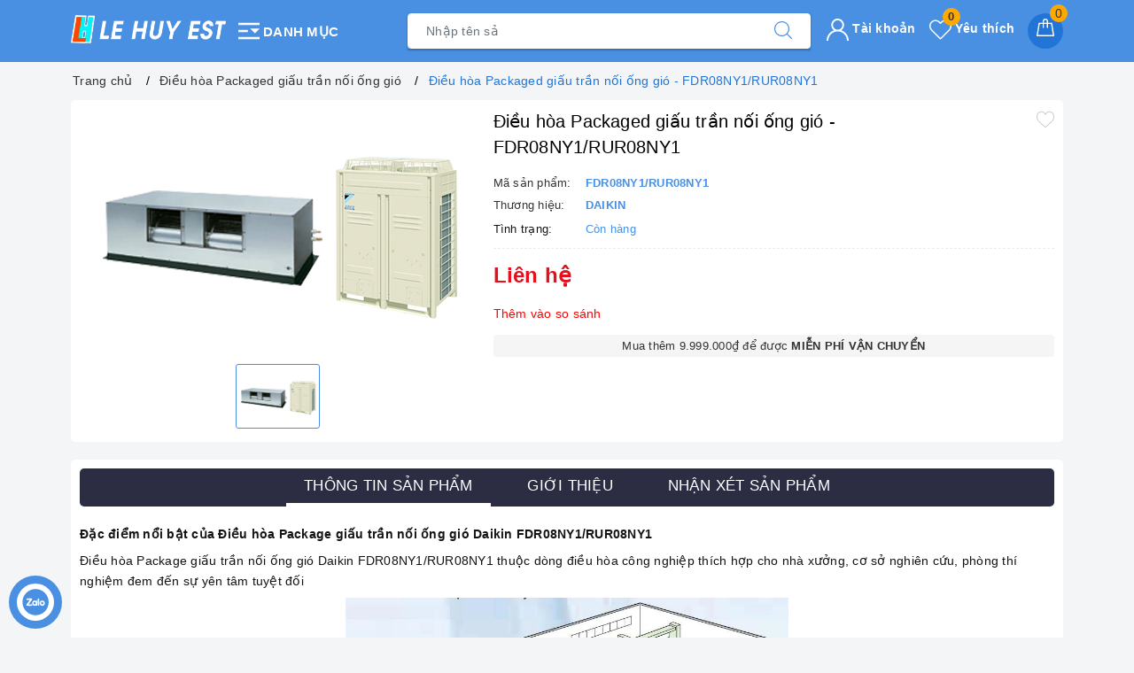

--- FILE ---
content_type: text/html; charset=utf-8
request_url: https://lehuyest.com/dieu-hoa-packaged-giau-tran-noi-ong-gio-fdr08ny1-rur08ny1
body_size: 35361
content:
<!DOCTYPE html>
<html lang="vi">
	<head>
				<!-- Google tag (gtag.js) -->
		<script async src="https://www.googletagmanager.com/gtag/js?id=G-JPM7TXX7PS">
		</script>
		<script>
		  window.dataLayer = window.dataLayer || [];
		  function gtag(){dataLayer.push(arguments);}
		  gtag('js', new Date());

		  gtag('config', 'G-JPM7TXX7PS');
		</script>
		<meta name="google-site-verification" content="-q73jhyJ83MPh91X3Z9ES_PnpP6WKtw5dLbH4kjwtFc" />
		<meta charset="UTF-8" />
		<meta name="viewport" content="width=device-width, initial-scale=1, maximum-scale=1">
		<meta name="theme-color" content="#4a90e2" />
		<title>Điều hòa Packaged  giấu trần nối ống gió | Lê Huy - Cung cấp điều hòa Daikin chính hãng tại Việt Nam</title>
		<meta name="description" content="Đặc điểm nổi bật của Điều hòa Package giấu trần nối ống gió Daikin FDR08NY1/RUR08NY1 Điều hòa Package giấu trần nối ống gió Daikin FDR08NY1/RUR08NY1 thuộc dòng điều hòa công nghiệp thích hợp cho nhà xưởng, cơ sở nghiên cứu, phòng thí nghiệm đem đến sự yên tâm tuyệt đối Tính năng nổi bật của Điều hòa Package giấu trần n">
		<meta name="keywords" content="Điều hòa Packaged  giấu trần nối ống gió - FDR08NY1/RUR08NY1, Điều hòa Packaged  giấu trần nối ống gió, Điều hòa Packaged đặt sàn, thổi trực tiếp, Điều Hòa Packaged, Điều hòa Packaged, Điều hòa Trung Tâm, Điều Hoà Thương Mại, Lê Huy - Cung cấp điều hòa Daikin chính hãng tại Việt Nam, lehuyest.com"/>		
		<link rel="canonical" href="https://lehuyest.com/dieu-hoa-packaged-giau-tran-noi-ong-gio-fdr08ny1-rur08ny1"/>
		<link rel="amphtml" href="https://lehuyest.com/dieu-hoa-packaged-giau-tran-noi-ong-gio-fdr08ny1-rur08ny1?view=amp" />
		<meta name='revisit-after' content='1 days' />
		<meta name="robots" content="noodp,index,follow" />
		<meta name="theme-color" content="#4a90e2" />
		<link rel="icon" href="//bizweb.dktcdn.net/100/255/442/themes/882486/assets/favicon.png?1766561950516" type="image/x-icon" />
		<link rel="apple-touch-icon" href="//bizweb.dktcdn.net/100/255/442/themes/882486/assets/favicon.png?1766561950516">
		<meta property="og:type" content="product">
<meta property="og:title" content="Điều hòa Packaged  giấu trần nối ống gió - FDR08NY1/RUR08NY1">
<meta property="og:image" content="https://bizweb.dktcdn.net/thumb/medium/100/255/442/products/150725933179-e896d939-346d-4183-a601-d27789b49b25-cd99a033-42df-4427-ac2d-cbab05eb14ee.png?v=1524967905403">
<meta property="og:image:secure_url" content="https://bizweb.dktcdn.net/thumb/medium/100/255/442/products/150725933179-e896d939-346d-4183-a601-d27789b49b25-cd99a033-42df-4427-ac2d-cbab05eb14ee.png?v=1524967905403">
<meta property="og:availability" content="instock" />
<meta property="og:price:amount" content="0">
<meta property="og:price:currency" content="VND">
<meta property="og:description" content="Đặc điểm nổi bật của Điều hòa Package giấu trần nối ống gió Daikin FDR08NY1/RUR08NY1 Điều hòa Package giấu trần nối ống gió Daikin FDR08NY1/RUR08NY1 thuộc dòng điều hòa công nghiệp thích hợp cho nhà xưởng, cơ sở nghiên cứu, phòng thí nghiệm đem đến sự yên tâm tuyệt đối Tính năng nổi bật của Điều hòa Package giấu trần n">
<meta property="og:url" content="https://lehuyest.com/dieu-hoa-packaged-giau-tran-noi-ong-gio-fdr08ny1-rur08ny1">
<meta property="og:site_name" content="Lê Huy - Cung cấp điều hòa Daikin chính hãng tại Việt Nam">
		<link rel="preload" as="style" type="text/css" href="//bizweb.dktcdn.net/100/255/442/themes/882486/assets/bootstrap.css?1766561950516" />
		<link rel="preload" as="style" type="text/css" href="//bizweb.dktcdn.net/100/255/442/themes/882486/assets/evo-main.scss.css?1766561950516" />
		<link href="//bizweb.dktcdn.net/100/255/442/themes/882486/assets/bootstrap.css?1766561950516" rel="stylesheet" type="text/css" media="all" />
		<link href="//bizweb.dktcdn.net/100/255/442/themes/882486/assets/evo-main.scss.css?1766561950516" rel="stylesheet" type="text/css" media="all" />
		
		
		
		
		
		
		
		
		
		<link rel="preload" as="style" type="text/css" href="//bizweb.dktcdn.net/100/255/442/themes/882486/assets/evo-products.scss.css?1766561950516" />
		<link href="//bizweb.dktcdn.net/100/255/442/themes/882486/assets/evo-products.scss.css?1766561950516" rel="stylesheet" type="text/css" media="all" />
		
		
		
		
		
		<script>
	var Bizweb = Bizweb || {};
	Bizweb.store = 'dienlanhlehuy.mysapo.net';
	Bizweb.id = 255442;
	Bizweb.theme = {"id":882486,"name":"Evo Điện Máy","role":"main"};
	Bizweb.template = 'product';
	if(!Bizweb.fbEventId)  Bizweb.fbEventId = 'xxxxxxxx-xxxx-4xxx-yxxx-xxxxxxxxxxxx'.replace(/[xy]/g, function (c) {
	var r = Math.random() * 16 | 0, v = c == 'x' ? r : (r & 0x3 | 0x8);
				return v.toString(16);
			});		
</script>
<script>
	(function () {
		function asyncLoad() {
			var urls = ["//promotionpopup.sapoapps.vn/genscript/script.js?store=dienlanhlehuy.mysapo.net","https://google-shopping.sapoapps.vn/conversion-tracker/global-tag/4880.js?store=dienlanhlehuy.mysapo.net","https://google-shopping.sapoapps.vn/conversion-tracker/event-tag/4880.js?store=dienlanhlehuy.mysapo.net","https://google-shopping-v2.sapoapps.vn/api/conversion-tracker/global-tag/3316?store=dienlanhlehuy.mysapo.net","https://google-shopping-v2.sapoapps.vn/api/conversion-tracker/event-tag/3316?store=dienlanhlehuy.mysapo.net"];
			for (var i = 0; i < urls.length; i++) {
				var s = document.createElement('script');
				s.type = 'text/javascript';
				s.async = true;
				s.src = urls[i];
				var x = document.getElementsByTagName('script')[0];
				x.parentNode.insertBefore(s, x);
			}
		};
		window.attachEvent ? window.attachEvent('onload', asyncLoad) : window.addEventListener('load', asyncLoad, false);
	})();
</script>


<script>
	window.BizwebAnalytics = window.BizwebAnalytics || {};
	window.BizwebAnalytics.meta = window.BizwebAnalytics.meta || {};
	window.BizwebAnalytics.meta.currency = 'VND';
	window.BizwebAnalytics.tracking_url = '/s';

	var meta = {};
	
	meta.product = {"id": 11526867, "vendor": "DAIKIN", "name": "Điều hòa Packaged  giấu trần nối ống gió - FDR08NY1/RUR08NY1",
	"type": "Âm Trần", "price": 0 };
	
	
	for (var attr in meta) {
	window.BizwebAnalytics.meta[attr] = meta[attr];
	}
</script>

	
		<script src="/dist/js/stats.min.js?v=96f2ff2"></script>
	



<!-- Global site tag (gtag.js) - Google Analytics -->
<script async src="https://www.googletagmanager.com/gtag/js?id=UA-174898220-1"></script>
<script>
  window.dataLayer = window.dataLayer || [];
  function gtag(){dataLayer.push(arguments);}
  gtag('js', new Date());

  gtag('config', 'UA-174898220-1');
</script>
<script>

	window.enabled_enhanced_ecommerce = false;

</script>

<script>

	try {
		
				gtag('event', 'view_item', {
					event_category: 'engagement',
					event_label: "Điều hòa Packaged  giấu trần nối ống gió - FDR08NY1/RUR08NY1"
				});
		
	} catch(e) { console.error('UA script error', e);}
	

</script>






<script>
	var eventsListenerScript = document.createElement('script');
	eventsListenerScript.async = true;
	
	eventsListenerScript.src = "/dist/js/store_events_listener.min.js?v=1b795e9";
	
	document.getElementsByTagName('head')[0].appendChild(eventsListenerScript);
</script>





	
		<link rel="preload" as="script" href="//bizweb.dktcdn.net/100/255/442/themes/882486/assets/jquery.js?1766561950516" />
		<script src="//bizweb.dktcdn.net/100/255/442/themes/882486/assets/jquery.js?1766561950516" type="text/javascript"></script>
		
		<script>var ProductReviewsAppUtil=ProductReviewsAppUtil || {};ProductReviewsAppUtil.store={name: 'Lê Huy - Cung cấp điều hòa Daikin chính hãng tại Việt Nam'};</script>
		<script type="application/ld+json">
{
	"@context" : "http://schema.org",
  	"@type" : "Organization",
  	"legalName" : "Lê Huy - Cung cấp điều hòa Daikin chính hãng tại Việt Nam",
  	"url" : "https://lehuyest.com",
  	"contactPoint":[{
    	"@type" : "ContactPoint",
    	"telephone" : "+84 0978806168",
    	"contactType" : "customer service"
  	}],
  	"logo":"//bizweb.dktcdn.net/100/255/442/themes/882486/assets/logo.png?1766561950516",
  	"sameAs":[
  	"#",
    "#"
	]
}
{
  "@context" : "http://schema.org",
  "@type" : "WebSite", 
  "name" : "Lê Huy - Cung cấp điều hòa Daikin chính hãng tại Việt Nam",
  "url" : "https://lehuyest.com",
  "potentialAction":{
    	"@type" : "SearchAction",
    	"target" : "https://lehuyest.com/search?query={search_term}",
    	"query-input" : "required name=search_term"
  	}                     
}
</script>
	</head>
	<body class="product">	
		<header class="header">
	<div class="evo-main-nav">
		<div class="container">
			<div class="row align-items-center">
				<div class="col-lg-4 col-12 logo evo-header-mobile">
					<a href="/" class="logo-wrapper" title="Lê Huy - Cung cấp điều hòa Daikin chính hãng tại Việt Nam">
						<img src="[data-uri]" data-src="//bizweb.dktcdn.net/100/255/442/themes/882486/assets/logo.png?1766561950516" alt="Lê Huy - Cung cấp điều hòa Daikin chính hãng tại Việt Nam" class="lazy img-responsive center-block" />
					</a>
					
					<div class="evo-cate-button">
						<svg width="1em" height="1em" viewBox="0 0 24 24"><path d="M3 19h18v-2H3v2zm0-6h8v-2H3v2zm0-8v2h18V5H3zm10 5l4 4 4-4z" fill="#FFF"></path></svg> Danh mục
					</div>
					<div class="mainmenu mainmenu-other">
	
	<div class="nav-cate">
		<ul id="menu2017">
			
			
			
			
			
			<li class="dropdown menu-item-count">
				<div class="evo-categories-a">
					 
					<a class="evo-categories-as" href="dieu-hoa-treo-tuong" title="Điều hòa Treo Tường">Điều hòa Treo Tường</a>
					<a class="evo-categories-as-mb" href="/dieu-hoa-treo-tuong" title="Điều hòa Treo Tường">Điều hòa Treo Tường</a>
					<i class="evo-fa"></i>
				</div>
				<div class="subcate gd-menu">
					<div class="evo-cate-list row">
						
						
						<aside class="col-lg-3"><a class="evo-categories-main-sub" href="/daikin-inverter" title="Điều Hoà Daikin">Điều Hoà Daikin</a></aside>
						
						
						<aside class="col-lg-3"><a class="evo-categories-main-sub" href="/dieu-hoa-midea-1-chieu-gas-r32" title="Điều Hoà MIDEA">Điều Hoà MIDEA</a></aside>
						
						
						<aside class="col-lg-3"><a class="evo-categories-main-sub" href="/dieu-hoa-mitsubishi" title="Điều Hoà Mitsubishi">Điều Hoà Mitsubishi</a></aside>
						
						
						<aside class="col-lg-3"><a class="evo-categories-main-sub" href="/dieu-hoa-mdv" title="Điều Hoà MDV">Điều Hoà MDV</a></aside>
						
						
						<aside class="col-lg-3"><a class="evo-categories-main-sub" href="/dieu-hoa-panasonic-mot-chieu-tieu-chuan-gas-r32-loc-khi-nanoeg" title="Điều Hoà Panasonic">Điều Hoà Panasonic</a></aside>
						
						
						<aside class="col-lg-3"><a class="evo-categories-main-sub" href="/dieu-hoa-funiki" title="Điều Hoà Funiki">Điều Hoà Funiki</a></aside>
						
						
						<aside class="col-lg-3"><a class="evo-categories-main-sub" href="/dieu-hoa-hikawa" title="Điều Hoà Hikawa">Điều Hoà Hikawa</a></aside>
						
						
						<aside class="col-lg-3"><a class="evo-categories-main-sub" href="/dieu-hoa-casper" title="Điều Hoà Casper">Điều Hoà Casper</a></aside>
						
						
						<aside class="col-lg-3"><a class="evo-categories-main-sub" href="/dieu-hoa-gree" title="Điều Hoà Gree">Điều Hoà Gree</a></aside>
							
					</div>
				</div>
			</li>
			
			
			<li class="dropdown menu-item-count">
				<div class="evo-categories-a">
					 
					<a class="evo-categories-as" href="dieu-hoa-am-tran" title="Điều Hòa Âm Trần">Điều Hòa Âm Trần</a>
					<a class="evo-categories-as-mb" href="/dieu-hoa-am-tran" title="Điều Hòa Âm Trần">Điều Hòa Âm Trần</a>
					<i class="evo-fa"></i>
				</div>
				<div class="subcate gd-menu">
					<div class="evo-cate-list row">
						
						
						<aside class="col-lg-3"><a class="evo-categories-main-sub" href="/dieu-hoa-am-tran-daikin" title="Điều Hoà Âm Trần Daikin">Điều Hoà Âm Trần Daikin</a></aside>
						
						
						<aside class="col-lg-3"><a class="evo-categories-main-sub" href="/dieu-hoa-am-tran-mitsubishi" title="Điều Hoà Âm Trần Mitsubishi">Điều Hoà Âm Trần Mitsubishi</a></aside>
						
						
						<aside class="col-lg-3"><a class="evo-categories-main-sub" href="/dieu-hoa-am-tran-toshiba" title="Điều Hoà Âm Trần Toshiba">Điều Hoà Âm Trần Toshiba</a></aside>
						
						
						<aside class="col-lg-3"><a class="evo-categories-main-sub" href="/dieu-hoa-am-tran-hikawa" title="Điều Hoà Âm Trần Hikawa">Điều Hoà Âm Trần Hikawa</a></aside>
						
						
						<aside class="col-lg-3"><a class="evo-categories-main-sub" href="/dieu-hoa-am-tran-panasonic" title="Điều Hoà Âm Trần Panasonic">Điều Hoà Âm Trần Panasonic</a></aside>
						
						
						<aside class="col-lg-3"><a class="evo-categories-main-sub" href="/dieu-hoa-am-tran-midea" title="Điều Hoà Âm Trần Midea">Điều Hoà Âm Trần Midea</a></aside>
							
					</div>
				</div>
			</li>
			
			
			<li class="dropdown menu-item-count">
				<div class="evo-categories-a">
					 
					<a class="evo-categories-as" href="dieu-hoa-cong-trinh" title="Điều Hòa Công Trình">Điều Hòa Công Trình</a>
					<a class="evo-categories-as-mb" href="/dieu-hoa-trung-tam" title="Điều Hòa Công Trình">Điều Hòa Công Trình</a>
					<i class="evo-fa"></i>
				</div>
				<div class="subcate gd-menu">
					<div class="evo-cate-list row">
						
						
						<aside class="col-lg-3"><a class="evo-categories-main-sub" href="/dieu-hoa-trung-tam-vrv-iv-s" title="Điều hòa Trung Tâm VRV IV-S">Điều hòa Trung Tâm VRV IV-S</a></aside>
						
						
						<aside class="aside-evo col-lg-3">
							<a class="evo-categories-main-sub" href="/dieu-hoa-trung-tam" title="Điều hòa Trung Tâm">Điều hòa Trung Tâm</a>
							<div class="list-evo-categories-main-sub">
								
							</div>
						</aside>
						
						
						<aside class="col-lg-3"><a class="evo-categories-main-sub" href="/dieu-hoa-cong-nghiep" title="Điều Hòa Công Nghiệp">Điều Hòa Công Nghiệp</a></aside>
							
					</div>
				</div>
			</li>
			
			
			<li class="dropdown menu-item-count">
				<div class="evo-categories-a">
					 
					<a class="evo-categories-as" href="dieu-hoa-thuong-mai" title="Điều Hòa Thương Mại">Điều Hòa Thương Mại</a>
					<a class="evo-categories-as-mb" href="/dieu-hoa-tu-dung" title="Điều Hòa Thương Mại">Điều Hòa Thương Mại</a>
					<i class="evo-fa"></i>
				</div>
				<div class="subcate gd-menu">
					<div class="evo-cate-list row">
						
						
						<aside class="aside-evo col-lg-3">
							<a class="evo-categories-main-sub" href="/dieu-hoa-tu-dung" title="Điều hòa Tủ đứng">Điều hòa Tủ đứng</a>
							<div class="list-evo-categories-main-sub">
								<a href="/loai-tu-dung-1-chieu-lanh-gas-r410a" title="Loại Tủ đứng 1 chiều lạnh, gas R410A">Loại Tủ đứng 1 chiều lạnh, gas R410A</a><a href="/loai-tu-dung-2-chieu-lanh-suoi-gas-r410a" title="Loại Tủ đứng 2 chiều lạnh/sưởi, gas R410A">Loại Tủ đứng 2 chiều lạnh/sưởi, gas R410A</a><a href="/loai-tu-dung-inverter-1-chieu-lanh-gas-r410a" title="Loại Tủ đứng Inverter 1 chiều lạnh, gas R410A">Loại Tủ đứng Inverter 1 chiều lạnh, gas R410A</a><a href="/loai-tu-dung-inverter-2-chieu-lanh-suoi-gas-r410a" title="Loại Tủ đứng Inverter 2 chiều lạnh/sưởi, gas R410A">Loại Tủ đứng Inverter 2 chiều lạnh/sưởi, gas R410A</a><a href="/dieu-hoa-tu-dung" title="Xem catalogue">Xem catalogue</a><a href="/loai-tu-dung-2-chieu-lanh-suoi-gas-r32" title="Loại tủ đứng 2 chiều lạnh/sưởi, gas R32">Loại tủ đứng 2 chiều lạnh/sưởi, gas R32</a>
							</div>
						</aside>
						
						
						<aside class="aside-evo col-lg-3">
							<a class="evo-categories-main-sub" href="/dieu-hoa-ap-tran" title="Điều Hoà Áp Trần">Điều Hoà Áp Trần</a>
							<div class="list-evo-categories-main-sub">
								<a href="/loai-ap-tran-1-chieu-lanh-gas-r410a" title="Loại Áp trần 1 chiều lạnh, gas R410A">Loại Áp trần 1 chiều lạnh, gas R410A</a><a href="/loai-ap-tran-2-chieu-lanh-suoi-gas-r410a" title="Loại Áp trần 2 chiều lạnh/sưởi, gas R410A">Loại Áp trần 2 chiều lạnh/sưởi, gas R410A</a><a href="/loai-ap-tran-inverter-1-chieu-lanh-gas-r410a" title="Loại Áp trần Inverter 1 chiều lạnh, gas R410A">Loại Áp trần Inverter 1 chiều lạnh, gas R410A</a><a href="/loai-ap-tran-inverter-2-chieu-lanh-suoi-gas-r410a" title="Lọa Áp trần Inverter 2 chiều lạnh/sưởi, gas R410A">Lọa Áp trần Inverter 2 chiều lạnh/sưởi, gas R410A</a><a href="/loai-ap-tran-inverter-1-chieu-lanh-gas-r32" title="Loại Áp trần Inverter 1 chiều lạnh, gas R32">Loại Áp trần Inverter 1 chiều lạnh, gas R32</a><a href="/loai-ap-tran-2-chieu-lanh-suoi-gas-r32" title="Loại áp trần inverter 2 chiều lạnh sưởi, gas R32">Loại áp trần inverter 2 chiều lạnh sưởi, gas R32</a>
							</div>
						</aside>
							
					</div>
				</div>
			</li>
			
			
			<li class="dropdown menu-item-count">
				<div class="evo-categories-a">
					 
					<a class="evo-categories-as" href="dieu-hoa-multi" title="Điều hòa Multi">Điều hòa Multi</a>
					<a class="evo-categories-as-mb" href="/dieu-hoa-multi" title="Điều hòa Multi">Điều hòa Multi</a>
					<i class="evo-fa"></i>
				</div>
				<div class="subcate gd-menu">
					<div class="evo-cate-list row">
						
						
						<aside class="col-lg-3"><a class="evo-categories-main-sub" href="/super-multi-nx-r410a-1" title="SUPER MULTI NX R410A">SUPER MULTI NX R410A</a></aside>
						
						
						<aside class="aside-evo col-lg-3">
							<a class="evo-categories-main-sub" href="/super-multi-nx-r32" title="SUPER MULTI NX R32">SUPER MULTI NX R32</a>
							<div class="list-evo-categories-main-sub">
								<a href="/super-multi-nx-r32-1-chieu-lanh" title="SUPER MULTI NX R32 1 chiều lạnh">SUPER MULTI NX R32 1 chiều lạnh</a><a href="/super-multi-nx-r32-2-chieu-lanh-suoi" title="SUPER MULTI NX R32 2 chiều lạnh sưởi">SUPER MULTI NX R32 2 chiều lạnh sưởi</a>
							</div>
						</aside>
						
						
						<aside class="col-lg-3"><a class="evo-categories-main-sub" href="/super-multi-nuoc-nong" title="SUPER MULTI NƯỚC NÓNG">SUPER MULTI NƯỚC NÓNG</a></aside>
						
						
						<aside class="col-lg-3"><a class="evo-categories-main-sub" href="/dan-nong-he-scm-multi" title="Dàn Nóng hệ SCM Multi">Dàn Nóng hệ SCM Multi</a></aside>
							
					</div>
				</div>
			</li>
			
			
			<li class="dropdown menu-item-count">
				<div class="evo-categories-a">
					 
					<a class="evo-categories-as" href="den-suoi-phong-tam" title="Đèn Sưởi Phòng Tắm">Đèn Sưởi Phòng Tắm</a>
					<a class="evo-categories-as-mb" href="/cac-loai-den-suoi" title="Đèn Sưởi Phòng Tắm">Đèn Sưởi Phòng Tắm</a>
					<i class="evo-fa"></i>
				</div>
				<div class="subcate gd-menu">
					<div class="evo-cate-list row">
						
						
						<aside class="col-lg-3"><a class="evo-categories-main-sub" href="/den-suoi-kottmann" title="ĐÈN SƯỞI KOTTMANN">ĐÈN SƯỞI KOTTMANN</a></aside>
						
						
						<aside class="col-lg-3"><a class="evo-categories-main-sub" href="/den-suoi-hans" title="ĐÈN SƯỞI HANS">ĐÈN SƯỞI HANS</a></aside>
						
						
						<aside class="col-lg-3"><a class="evo-categories-main-sub" href="/den-suoi-nha-tam-heizen" title="ĐÈN SƯỞI NHÀ TẮM HEIZEN">ĐÈN SƯỞI NHÀ TẮM HEIZEN</a></aside>
							
					</div>
				</div>
			</li>
			
			
			<li class="dropdown menu-item-count">
				<div class="evo-categories-a">
					 
					<a class="evo-categories-as" href="binh-nuoc-nong" title="Bình Nước Nóng">Bình Nước Nóng</a>
					<a class="evo-categories-as-mb" href="/binh-nuoc-nong-1" title="Bình Nước Nóng">Bình Nước Nóng</a>
					<i class="evo-fa"></i>
				</div>
				<div class="subcate gd-menu">
					<div class="evo-cate-list row">
						
						
						<aside class="col-lg-3"><a class="evo-categories-main-sub" href="/binh-nuoc-nong-1" title="Atlantic">Atlantic</a></aside>
							
					</div>
				</div>
			</li>
			
			
			<li class="menu-item-count">
				<div class="evo-categories-a"> 
					<a class="evo-categories-as" href="may-bom-nhiet" title="Máy Bơm Nhiệt">Máy Bơm Nhiệt</a>
					<a class="evo-categories-as-mb" href="/may-bom-nhiet" title="Máy Bơm Nhiệt">Máy Bơm Nhiệt</a>
				</div>
			</li>
			
			
			<li class="menu-item-count">
				<div class="evo-categories-a"> 
					<a class="evo-categories-as" href="may-loc-khong-khi" title="Máy lọc không khí">Máy lọc không khí</a>
					<a class="evo-categories-as-mb" href="/may-loc-khong-khi" title="Máy lọc không khí">Máy lọc không khí</a>
				</div>
			</li>
			
			
			<li class="dropdown menu-item-count">
				<div class="evo-categories-a">
					 
					<a class="evo-categories-as" href="may-giat-may-say" title="Máy Giặt, Máy Sấy">Máy Giặt, Máy Sấy</a>
					<a class="evo-categories-as-mb" href="/may-giat-hoa-phat" title="Máy Giặt, Máy Sấy">Máy Giặt, Máy Sấy</a>
					<i class="evo-fa"></i>
				</div>
				<div class="subcate gd-menu">
					<div class="evo-cate-list row">
						
						
						<aside class="col-lg-3"><a class="evo-categories-main-sub" href="/may-giat-hoa-phat" title="Máy Giặt Hoà Phát">Máy Giặt Hoà Phát</a></aside>
							
					</div>
				</div>
			</li>
			
		</ul>
	</div>
</div>
					
					<button type="button" class="evo-flexitem evo-flexitem-fill d-sm-inline-block d-lg-none" id="trigger-mobile" aria-label="Menu Mobile">
						<span class="icon-bar"></span>
						<span class="icon-bar"></span>
						<span class="icon-bar"></span>
					</button>
					<div class="evo-cart mini-cart d-sm-inline-block d-lg-none">
						<a href="/cart" title="Giỏ hàng" aria-label="Giỏ hàng" rel="nofollow">
							<svg viewBox="0 0 100 100" data-radium="true" style="width: 25px;"><g stroke="none" stroke-width="1" fill="none" fill-rule="evenodd"><g transform="translate(-286.000000, -515.000000)" fill="#fff"><path d="M374.302082,541.184324 C374.044039,539.461671 372.581799,538.255814 370.861517,538.255814 L351.078273,538.255814 L351.078273,530.159345 C351.078273,521.804479 344.283158,515 335.93979,515 C327.596422,515 320.801307,521.804479 320.801307,530.159345 L320.801307,538.255814 L301.018063,538.255814 C299.297781,538.255814 297.835541,539.461671 297.577499,541.184324 L286.051608,610.951766 C285.87958,611.985357 286.137623,613.018949 286.825735,613.794143 C287.513848,614.569337 288.460003,615 289.492173,615 L382.387408,615 L382.473422,615 C384.451746,615 386,613.449612 386,611.468562 C386,611.037898 385.913986,610.693368 385.827972,610.348837 L374.302082,541.184324 L374.302082,541.184324 Z M327.854464,530.159345 C327.854464,525.680448 331.467057,522.062877 335.93979,522.062877 C340.412524,522.062877 344.025116,525.680448 344.025116,530.159345 L344.025116,538.255814 L327.854464,538.255814 L327.854464,530.159345 L327.854464,530.159345 Z M293.62085,608.023256 L304.028557,545.318691 L320.801307,545.318691 L320.801307,565.043066 C320.801307,567.024117 322.349561,568.574505 324.327886,568.574505 C326.30621,568.574505 327.854464,567.024117 327.854464,565.043066 L327.854464,545.318691 L344.025116,545.318691 L344.025116,565.043066 C344.025116,567.024117 345.57337,568.574505 347.551694,568.574505 C349.530019,568.574505 351.078273,567.024117 351.078273,565.043066 L351.078273,545.318691 L367.851024,545.318691 L378.25873,608.023256 L293.62085,608.023256 L293.62085,608.023256 Z"></path></g></g></svg>
							<span class="count_item_pr">0</span>
						</a>
					</div>
					
					<a class="mf-hdcall d-sm-inline-block d-lg-none" href="tel:0982014883" title="Hotline">
						<span>Gọi miễn phí</span>
						<strong>0982 014 883</strong>
					</a>
					
				</div>
				<div class="col-lg-5 col-12 evo-search">
					<form action="/search" method="get" class="evo-search-form" role="search">
						<div class="input-group">
							<input type="text" aria-label="Tìm sản phẩm" name="query" class="search-auto form-control" placeholder="Tìm sản phẩm..." autocomplete="off" />
							<span class="input-group-append">
								<button class="btn btn-default" type="submit" aria-label="Tìm kiếm">
									<svg viewBox="0 0 451 451" style="width:20px;">
										<g fill="#000">
											<path d="M447.05,428l-109.6-109.6c29.4-33.8,47.2-77.9,47.2-126.1C384.65,86.2,298.35,0,192.35,0C86.25,0,0.05,86.3,0.05,192.3
													 s86.3,192.3,192.3,192.3c48.2,0,92.3-17.8,126.1-47.2L428.05,447c2.6,2.6,6.1,4,9.5,4s6.9-1.3,9.5-4
													 C452.25,441.8,452.25,433.2,447.05,428z M26.95,192.3c0-91.2,74.2-165.3,165.3-165.3c91.2,0,165.3,74.2,165.3,165.3
													 s-74.1,165.4-165.3,165.4C101.15,357.7,26.95,283.5,26.95,192.3z"/>
										</g>
									</svg>
								</button>
							</span>
						</div>
					</form>
				</div>
				<div class="col-lg-3 evo-account-and-cart d-lg-block d-none">
					<div class="evo-cart mini-cart">
						<a href="/cart" title="Giỏ hàng" aria-label="Giỏ hàng" rel="nofollow">
							<svg viewBox="0 0 100 100" data-radium="true" style="width: 25px;"><g stroke="none" stroke-width="1" fill="none" fill-rule="evenodd"><g transform="translate(-286.000000, -515.000000)" fill="#fff"><path d="M374.302082,541.184324 C374.044039,539.461671 372.581799,538.255814 370.861517,538.255814 L351.078273,538.255814 L351.078273,530.159345 C351.078273,521.804479 344.283158,515 335.93979,515 C327.596422,515 320.801307,521.804479 320.801307,530.159345 L320.801307,538.255814 L301.018063,538.255814 C299.297781,538.255814 297.835541,539.461671 297.577499,541.184324 L286.051608,610.951766 C285.87958,611.985357 286.137623,613.018949 286.825735,613.794143 C287.513848,614.569337 288.460003,615 289.492173,615 L382.387408,615 L382.473422,615 C384.451746,615 386,613.449612 386,611.468562 C386,611.037898 385.913986,610.693368 385.827972,610.348837 L374.302082,541.184324 L374.302082,541.184324 Z M327.854464,530.159345 C327.854464,525.680448 331.467057,522.062877 335.93979,522.062877 C340.412524,522.062877 344.025116,525.680448 344.025116,530.159345 L344.025116,538.255814 L327.854464,538.255814 L327.854464,530.159345 L327.854464,530.159345 Z M293.62085,608.023256 L304.028557,545.318691 L320.801307,545.318691 L320.801307,565.043066 C320.801307,567.024117 322.349561,568.574505 324.327886,568.574505 C326.30621,568.574505 327.854464,567.024117 327.854464,565.043066 L327.854464,545.318691 L344.025116,545.318691 L344.025116,565.043066 C344.025116,567.024117 345.57337,568.574505 347.551694,568.574505 C349.530019,568.574505 351.078273,567.024117 351.078273,565.043066 L351.078273,545.318691 L367.851024,545.318691 L378.25873,608.023256 L293.62085,608.023256 L293.62085,608.023256 Z"></path></g></g></svg>
							<span class="count_item_pr">0</span>
						</a>
						<div class="top-cart-content hidden-sm hidden-xs">					
							<ul id="cart-sidebar" class="mini-products-list count_li">
								<li class="list-item"><ul></ul></li>
								<li class="action">
									<ul>
										<li class="li-fix-1"><div class="top-subtotal">Tổng tiền thanh toán:<span class="price"></span></div></li>
										<li class="li-fix-2">
											<div class="actions clearfix">
												<a rel="nofollow" href="/cart" class="btn btn-primary" title="Giỏ hàng"><i class="fa fa-shopping-basket"></i> Giỏ hàng</a>
												<a rel="nofollow" href="/checkout" class="btn btn-checkout btn-gray" title="Thanh toán"><i class="fa fa-random"></i> Thanh toán</a>
											</div>
										</li>
									</ul>
								</li>
							</ul>
						</div>
					</div>
					<div class="evo-wish-list">
						<a class="js-wishlist-link" aria-label="Sản phẩm yêu thích" rel="nofollow" href="/san-pham-yeu-thich" title="Yêu thích">
							<svg viewBox="0 0 471.701 471.701" style="enable-background:new 0 0 471.701 471.701;">
								<path d="M433.601,67.001c-24.7-24.7-57.4-38.2-92.3-38.2s-67.7,13.6-92.4,38.3l-12.9,12.9l-13.1-13.1
										 c-24.7-24.7-57.6-38.4-92.5-38.4c-34.8,0-67.6,13.6-92.2,38.2c-24.7,24.7-38.3,57.5-38.2,92.4c0,34.9,13.7,67.6,38.4,92.3
										 l187.8,187.8c2.6,2.6,6.1,4,9.5,4c3.4,0,6.9-1.3,9.5-3.9l188.2-187.5c24.7-24.7,38.3-57.5,38.3-92.4
										 C471.801,124.501,458.301,91.701,433.601,67.001z M414.401,232.701l-178.7,178l-178.3-178.3c-19.6-19.6-30.4-45.6-30.4-73.3
										 s10.7-53.7,30.3-73.2c19.5-19.5,45.5-30.3,73.1-30.3c27.7,0,53.8,10.8,73.4,30.4l22.6,22.6c5.3,5.3,13.8,5.3,19.1,0l22.4-22.4
										 c19.6-19.6,45.7-30.4,73.3-30.4c27.6,0,53.6,10.8,73.2,30.3c19.6,19.6,30.3,45.6,30.3,73.3
										 C444.801,187.101,434.001,213.101,414.401,232.701z"/></svg> Yêu thích
							<span class="js-wishlist-count">0</span>
						</a>
						<div class="top-wish-list-content">					
							<div class="added-products clearfix">
								<span class="favorites-message">Những sản phẩm yêu thích (<span class="js-wishlist-count">0</span>)</span>
								<div class="wish-list-small">

								</div>
								<div class="wish-list-button-all">
									<a href="/san-pham-yeu-thich" aria-label="Sản phẩm yêu thích" title="Xem Sản phẩm yêu thích">Xem Sản phẩm yêu thích</a>
								</div>
							</div>
						</div>
					</div>
					<div class="evo-account">
						<a href="javascript:void(0);" title="Tài khoản" aria-label="Tài khoản" rel="nofollow">
							<svg viewBox="0 0 512 512" style="enable-background:new 0 0 512 512;" width="25px" height="25px"><g>
								<path d="M437.02,330.98c-27.883-27.882-61.071-48.523-97.281-61.018C378.521,243.251,404,198.548,404,148    C404,66.393,337.607,0,256,0S108,66.393,108,148c0,50.548,25.479,95.251,64.262,121.962    c-36.21,12.495-69.398,33.136-97.281,61.018C26.629,379.333,0,443.62,0,512h40c0-119.103,96.897-216,216-216s216,96.897,216,216    h40C512,443.62,485.371,379.333,437.02,330.98z M256,256c-59.551,0-108-48.448-108-108S196.449,40,256,40    c59.551,0,108,48.448,108,108S315.551,256,256,256z" data-original="#000000" class="active-path" data-old_color="#000000" fill="#000"/>
								</g>
							</svg> Tài khoản
						</a>
						<ul>
							
							<li><a rel="nofollow" href="/account/login" title="Đăng nhập">Đăng nhập</a></li>
							<li><a rel="nofollow" href="/account/register" title="Đăng ký">Đăng ký</a></li>
							
						</ul>
					</div>
				</div>
			</div>
		</div>
	</div>
	
</header>
		<script src="//bizweb.dktcdn.net/100/255/442/themes/882486/assets/flipclock.js?1766561950516" type="text/javascript"></script>

<section class="bread-crumb">
	<div class="container">
		<ul class="breadcrumb" itemscope itemtype="https://schema.org/BreadcrumbList">					
			<li class="home" itemprop="itemListElement" itemscope itemtype="https://schema.org/ListItem">
				<a itemprop="item" href="/" title="Trang chủ">
					<span itemprop="name">Trang chủ</span>
					<meta itemprop="position" content="1" />
				</a>
				<span><i class="fa fa-angle-right"></i></span>
			</li>
			
			
			<li itemprop="itemListElement" itemscope itemtype="https://schema.org/ListItem">
				<a itemprop="item" href="/dieu-hoa-packaged-giau-tran-noi-ong-gio-1" title="Điều hòa Packaged  giấu trần nối ống gió">
					<span itemprop="name">Điều hòa Packaged  giấu trần nối ống gió</span>
					<meta itemprop="position" content="2" />
				</a>
				<span><i class="fa fa-angle-right"></i></span>
			</li>
			
			<li itemprop="itemListElement" itemscope itemtype="https://schema.org/ListItem">
				<strong>
					<span itemprop="name">Điều h&#242;a Packaged  giấu trần nối ống gi&#243; - FDR08NY1/RUR08NY1</span>
					<meta itemprop="position" content="3" />
				</strong>
			</li>
			
		</ul>
	</div>
</section>
<section class="product product-margin" itemscope itemtype="http://schema.org/Product">	
	<meta itemprop="category" content="Điều hòa Packaged  giấu trần nối ống gió">
<meta itemprop="url" content="//lehuyest.com/dieu-hoa-packaged-giau-tran-noi-ong-gio-fdr08ny1-rur08ny1">
<meta itemprop="name" content="Điều hòa Packaged  giấu trần nối ống gió - FDR08NY1/RUR08NY1">
<meta itemprop="image" content="http://bizweb.dktcdn.net/thumb/grande/100/255/442/products/150725933179-e896d939-346d-4183-a601-d27789b49b25-cd99a033-42df-4427-ac2d-cbab05eb14ee.png?v=1524967905403">
<meta itemprop="description" content="Đặc điểm nổi bật của Điều hòa Package giấu trần nối ống gió Daikin FDR08NY1/RUR08NY1
Điều hòa Package giấu trần nối ống gió Daikin FDR08NY1/RUR08NY1 thuộc dòng điều hòa công nghiệp thích hợp cho nhà xưởng, cơ sở nghiên cứu, phòng thí nghiệm đem đến sự yên tâm tuyệt đối

Tính năng nổi bật của Điều hòa Package giấu trần nối ống gió Daikin FDR08NY1/RUR08NY1
- Với chiếc điều hòa giấu trần nối ống gió thì hơi lạnh dẫn truyền thông qua hệ thống ống gió. Điều hòa cả không gian nhà xưởng bằng đường ống dẫn gió trên đỉnh của dàn lạnh.
Điều hòa Package giấu trần nối ống gió Daikin FDR08NY1/RUR08NY1
Hơi lạnh dẫn truyền thông qua hệ thống ống gió điều hòa FDR08NY1
- Luồng không khí mát mẻ và sảng khoái trong nhà máy hoặc nhà xưởng
- Tăng cường khả năng hiệu chỉnh từ nhà máy và nhiều phụ kiện tùy chọn
Phụ kiện tùy chọn cho điều hòa giấu trần nối ống gió 1 chiều Daikin FDR08NY1

&nbsp;
- Cánh tản nhiệt của dàn nóng RUR08NY1 được phủ lớp chống ăn mòn nên đạt được độ bền cao tăng cường sự chống ăn mòn của muối biển và không khí ô nhiễm bằng cách phủ 1 lớp PE (với hóa chất đặc trưng) cho dàn trao đổi nhiệt của dàn nóng.
- Tiết kiệm không gian nhờ dàn nóng nhỏ gọn và dễ dàng trong việc lắp đặt
- Được thiết kế phù hợp với đường ồng dài. Tối đa 50m chiều dài và 30m chênh lệch độ cao đáp ứng cho mọi yêu cầu của công trình từ quy mô vừa đến quy mô lớn. Dàn nóng của điều hòa giấu trần nối ống gió Daikin được đặt trên mái không tốn nhiều thời gian cho việc lắp đặt
Điều hòa Package giấu trần nối ống gió Daikin FDR08NY1/RUR08NY1
- Tăng cường khả năng hiệu chỉnh từ nhà máy và nhiều phụ kiện tùy chọn.
THÔNG SỐ KỸ THUẬT:

Công suất : 80,000BTU
Nguồn cấp : 3 pha, 380-415V, 50Hz
Điện năng tiêu thụ : 9,0kW
Dòng hoạt động : 15,2 A
Dòng khởi động : 115,5 A
Hệ số công suất : 85,6%
Lưu lượng gió dàn lạnh : &nbsp;68m3/min&nbsp;
Độ ổn dàn lạnh : 51 dBA
Độ ồn dàn nóng : 60/61 dBA
Công suất mô tơ máy nén : 6,7 kW
Loại gas : R410A
Loại máy : 1 chiều lạnh&nbsp;
Kích thước dàn lạnh : 500 x 1130 x 850 mm
Kích thước dàn nóng : 1680 x 930 x 765 mm
Khối lượng dàn lạnh : 93kg
Khối lượng dàn nóng: 203kg">
<div class="d-none hidden" itemprop="brand" itemtype="https://schema.org/Brand" itemscope>
	<meta itemprop="name" content="DAIKIN" />
</div>
<meta itemprop="model" content="">
<meta itemprop="sku" content="FDR08NY1/RUR08NY1">
<div class="d-none hidden" itemprop="offers" itemscope itemtype="http://schema.org/Offer">
	<div class="inventory_quantity hidden" itemscope itemtype="http://schema.org/ItemAvailability">
		<span class="a-stock" itemprop="supersededBy">
			Còn hàng
		</span>
	</div>
	<link itemprop="availability" href="http://schema.org/InStock">
	<meta itemprop="priceCurrency" content="VND">
	<meta itemprop="price" content="0">
	<meta itemprop="url" content="https://lehuyest.com/dieu-hoa-packaged-giau-tran-noi-ong-gio-fdr08ny1-rur08ny1">
	<span itemprop="UnitPriceSpecification" itemscope itemtype="https://schema.org/Downpayment">
		<meta itemprop="priceType" content="0">
	</span>
	<meta itemprop="priceValidUntil" content="2099-01-01">
</div>
<div class="d-none hidden" id="https://lehuyest.com" itemprop="seller" itemtype="http://schema.org/Organization" itemscope>
	<meta itemprop="name" content="Lê Huy - Cung cấp điều hòa Daikin chính hãng tại Việt Nam" />
	<meta itemprop="url" content="https://lehuyest.com" />
	<meta itemprop="logo" content="http://bizweb.dktcdn.net/100/255/442/themes/882486/assets/logo.png?1766561950516" />
</div>
	<div class="container">
		<div class="product-bg-white no-padding-top">
			<div class="row">
				<div class="col-lg-12">
					<div class="details-product">
						<div class="product-bottom row">
							<div class="col-lg-5 col-md-6 col-sm-12 col-12">
								<div class="relative product-image-block">
									
									<div class="slider-big-video clearfix margin-bottom-10">
										<div class="slider slider-for">
											
											<a href="//bizweb.dktcdn.net/thumb/1024x1024/100/255/442/products/150725933179-e896d939-346d-4183-a601-d27789b49b25-cd99a033-42df-4427-ac2d-cbab05eb14ee.png?v=1524967905403" title="Click để xem">
												<img src="[data-uri]" data-lazy="//bizweb.dktcdn.net/thumb/large/100/255/442/products/150725933179-e896d939-346d-4183-a601-d27789b49b25-cd99a033-42df-4427-ac2d-cbab05eb14ee.png?v=1524967905403" alt="Điều h&#242;a Packaged  giấu trần nối ống gi&#243; - FDR08NY1/RUR08NY1" data-image="https://bizweb.dktcdn.net/100/255/442/products/150725933179-e896d939-346d-4183-a601-d27789b49b25-cd99a033-42df-4427-ac2d-cbab05eb14ee.png?v=1524967905403" class="img-responsive mx-auto d-block">
											</a>
											
										</div>
									</div>
									<div class="slider-has-video clearfix">
										<div class="slider slider-nav">
											
											<div class="fixs">
												<img class="lazy" src="[data-uri]" data-src="https://bizweb.dktcdn.net/100/255/442/products/150725933179-e896d939-346d-4183-a601-d27789b49b25-cd99a033-42df-4427-ac2d-cbab05eb14ee.png?v=1524967905403" alt="Điều h&#242;a Packaged  giấu trần nối ống gi&#243; - FDR08NY1/RUR08NY1" data-image="https://bizweb.dktcdn.net/100/255/442/products/150725933179-e896d939-346d-4183-a601-d27789b49b25-cd99a033-42df-4427-ac2d-cbab05eb14ee.png?v=1524967905403" />
											</div>
											
										</div>
									</div>
									
								</div>
								
								<div class="support-block">
									
								</div>
							</div>
							<div class="col-lg-7 col-md-6 col-sm-12 col-12 details-pro">
								<div class="product-top clearfix">
									<div class="product-with-wish-list">
										<h1 class="title-head">Điều h&#242;a Packaged  giấu trần nối ống gi&#243; - FDR08NY1/RUR08NY1</h1>
										<div class="product-wish">
											<button type="button" class="favorites-btn js-btn-wishlist js-favorites js-favorites-heart" title="Thêm vào danh sách yêu thích" data-handle="dieu-hoa-packaged-giau-tran-noi-ong-gio-fdr08ny1-rur08ny1">
												<svg xmlns='http://www.w3.org/2000/svg' xmlns:xlink='http://www.w3.org/1999/xlink' x='0px' y='0px' viewBox='0 0 51.997 51.997' style='enable-background:new 0 0 51.997 51.997;' xml:space='preserve'><path d='M51.911,16.242C51.152,7.888,45.239,1.827,37.839,1.827c-4.93,0-9.444,2.653-11.984,6.905c-2.517-4.307-6.846-6.906-11.697-6.906c-7.399,0-13.313,6.061-14.071,14.415c-0.06,0.369-0.306,2.311,0.442,5.478c1.078,4.568,3.568,8.723,7.199,12.013l18.115,16.439l18.426-16.438c3.631-3.291,6.121-7.445,7.199-12.014C52.216,18.553,51.97,16.611,51.911,16.242z M49.521,21.261c-0.984,4.172-3.265,7.973-6.59,10.985L25.855,47.481L9.072,32.25c-3.331-3.018-5.611-6.818-6.596-10.99c-0.708-2.997-0.417-4.69-0.416-4.701l0.015-0.101C2.725,9.139,7.806,3.826,14.158,3.826c4.687,0,8.813,2.88,10.771,7.515l0.921,2.183l0.921-2.183c1.927-4.564,6.271-7.514,11.069-7.514c6.351,0,11.433,5.313,12.096,12.727C49.938,16.57,50.229,18.264,49.521,21.261z'/></svg>
											</button>
										</div>
									</div>
									
									<div class="sku-product clearfix">
										<div class="item-sku">
											<span class="item-title">Mã sản phẩm:</span> <span class="variant-sku">FDR08NY1/RUR08NY1</span>
										</div>
										<div class="item-sku">
											<span class="item-title">Thương hiệu:</span>
											<span class="vendor">
												
												DAIKIN
												
											</span>
										</div>
									</div>
									
									<div class="panel-product-rating clearfix">
										<div class="sapo-product-reviews-badge sapo-product-reviews-badge-detail" onclick="scrollToxx();" data-id="11526867"></div>
									</div>
									
								</div>
								<div>
									
<div class="inventory_quantity">
	<span class="stock-brand-title">Tình trạng:</span>
	
	<span class="a-stock a2">Còn hàng</span>
	
</div>
									
									
									
									
									
									
									<div class="price-box clearfix margin-bottom-10">
										
										<div class="special-price">
											<span class="price product-price">Liên hệ </span>
										</div> <!-- Hết hàng -->
										
									</div>
								</div>
								<div class="form-product">
									<form enctype="multipart/form-data" id="add-to-cart-form" action="/cart/add" method="post" class="clearfix form-inline">
										
										<div class="box-variant clearfix  d-none ">
											
											<input type="hidden" name="variantId" value="17977336" />
											
										</div>
										<div class="clearfix form-group d-none ">
											<div class="qty-ant clearfix custom-btn-number">
												<label class="d-none">Số lượng:</label>
												<div class="custom custom-btn-numbers form-control">		
													<button onclick="var result = document.getElementById('qty'); var qty = result.value; if( !isNaN(qty) & qty > 1 ) result.value--;return false;" class="btn-minus btn-cts" type="button">–</button>
													<input aria-label="Số lượng" type="text" class="qty input-text" id="qty" name="quantity" size="4" value="1" maxlength="3" />
													<button onclick="var result = document.getElementById('qty'); var qty = result.value; if( !isNaN(qty)) result.value++;return false;" class="btn-plus btn-cts" type="button">+</button>
												</div>
											</div>
											<div class="btn-mua">
																					
												<button type="submit" data-role='addtocart' class="btn btn-lg btn-gray btn-cart btn_buy add_to_cart">Thêm vào giỏ</button>
												
											</div>
										</div>
										<div class="clearfix"></div>
										<div class="detail-p-compare">
											<a class="js-btn-compare" href="javascript:void(0)" title="Thêm vào so sánh" data-handle="dieu-hoa-packaged-giau-tran-noi-ong-gio-fdr08ny1-rur08ny1" data-type="Âm Trần">Thêm vào so sánh</a>
										</div>
										<div class="clearfix"></div>
									</form>
									<div class="clearfix"></div>
									
<div class="progress js-free-shipping" data-value="9999000">
	<div class="progress-bar progress-bar-striped progress-bar-animated" role="progressbar" aria-valuemin="0" aria-valuemax="100"></div>
	<span class="free-shipping-content js-free-shipping-text"></span>
</div>

								</div>
							</div>
						</div>
					</div>
				</div>
			</div>
		</div>
	</div>
	
	
	
	<div class="container product-gray">
		<div class="product-bg-white">
			<div class="row">
				<div class="col-lg-12 evo-tab-details-product">
					<div class="product-tab e-tabs evo-tab-product-mobile">	
						<ul class="tabs tabs-title clearfix d-none d-sm-flex">	
							<li class="tab-link" data-tab="tab-1"><span>Thông tin sản phẩm</span></li>
							<li class="tab-link" data-tab="tab-2"><span>Giới thiệu</span></li>
							<li class="tab-link" data-tab="tab-3"><span>Nhận xét sản phẩm</span></li>
						</ul>																									
						
						<div id="tab-1" class="tab-content active">
							<a class="evo-product-tabs-header d-sm-block d-md-none d-lg-none" href="javascript:void(0);">
								<span>Thông tin sản phẩm</span>
								<svg xmlns="http://www.w3.org/2000/svg" width="5.658" height="9.903" viewBox="0 0 5.658 9.903">
									<path d="M5429 1331.94l4.451 4.451-4.451 4.452" stroke="#1c1c1c" stroke-linecap="round" fill="none" transform="translate(-5428.5 -1331.44)"></path>
								</svg>
							</a>
							<div class="rte">
								
								
								
								
								
								<div class="product-well">
									<div class="ba-text-fpt">
										<p><strong>Đặc điểm nổi bật của Điều hòa Package giấu trần nối ống gió Daikin FDR08NY1/RUR08NY1</strong></p>
<p>Điều hòa Package giấu trần nối ống gió Daikin FDR08NY1/RUR08NY1 thuộc dòng điều hòa công nghiệp thích hợp cho nhà xưởng, cơ sở nghiên cứu, phòng thí nghiệm đem đến sự yên tâm tuyệt đối</p>
<p><img data-thumb="original" original-height="585" original-width="904" src="//bizweb.dktcdn.net/100/255/442/files/a1.jpg?v=1524450044656" style="width: 500px; height: 324px;" /></p>
<p>Tính năng nổi bật của Điều hòa Package giấu trần nối ống gió Daikin FDR08NY1/RUR08NY1</p>
<p>- Với chiếc điều hòa giấu trần nối ống gió thì hơi lạnh dẫn truyền thông qua hệ thống ống gió. Điều hòa cả không gian nhà xưởng bằng đường ống dẫn gió trên đỉnh của dàn lạnh.</p>
<p>Điều hòa Package giấu trần nối ống gió Daikin FDR08NY1/RUR08NY1</p>
<p>Hơi lạnh dẫn truyền thông qua hệ thống ống gió điều hòa FDR08NY1</p>
<p>- Luồng không khí mát mẻ và sảng khoái trong nhà máy hoặc nhà xưởng</p>
<p>- Tăng cường khả năng hiệu chỉnh từ nhà máy và nhiều phụ kiện tùy chọn</p>
<p>Phụ kiện tùy chọn cho điều hòa giấu trần nối ống gió 1 chiều Daikin FDR08NY1</p>
<p style="text-align: center;"><img data-thumb="original" original-height="238" original-width="384" src="//bizweb.dktcdn.net/100/255/442/files/a3.jpg?v=1524450080001" /></p>
<p>&nbsp;</p>
<p>- Cánh tản nhiệt của dàn nóng RUR08NY1 được phủ lớp chống ăn mòn nên đạt được độ bền cao tăng cường sự chống ăn mòn của muối biển và không khí ô nhiễm bằng cách phủ 1 lớp PE (với hóa chất đặc trưng) cho dàn trao đổi nhiệt của dàn nóng.</p>
<p>- Tiết kiệm không gian nhờ dàn nóng nhỏ gọn và dễ dàng trong việc lắp đặt</p>
<p>- Được thiết kế phù hợp với đường ồng dài. Tối đa 50m chiều dài và 30m chênh lệch độ cao đáp ứng cho mọi yêu cầu của công trình từ quy mô vừa đến quy mô lớn. Dàn nóng của điều hòa giấu trần nối ống gió Daikin được đặt trên mái không tốn nhiều thời gian cho việc lắp đặt</p>
<p>Điều hòa Package giấu trần nối ống gió Daikin FDR08NY1/RUR08NY1</p>
<p>- Tăng cường khả năng hiệu chỉnh từ nhà máy và nhiều phụ kiện tùy chọn.</p>
<p><strong>THÔNG SỐ KỸ THUẬT:</strong></p>
<ul>
<li>Công suất : 80,000BTU</li>
<li>Nguồn cấp : 3 pha, 380-415V, 50Hz</li>
<li>Điện năng tiêu thụ : 9,0kW</li>
<li>Dòng hoạt động : 15,2 A</li>
<li>Dòng khởi động : 115,5 A</li>
<li>Hệ số công suất : 85,6%</li>
<li>Lưu lượng gió dàn lạnh : &nbsp;68m3/min&nbsp;</li>
<li>Độ ổn dàn lạnh : 51 dBA</li>
<li>Độ ồn dàn nóng : 60/61 dBA</li>
<li>Công suất mô tơ máy nén : 6,7 kW</li>
<li>Loại gas : R410A</li>
<li>Loại máy : 1 chiều lạnh&nbsp;</li>
<li>Kích thước dàn lạnh : 500 x 1130 x 850 mm</li>
<li>Kích thước dàn nóng : 1680 x 930 x 765 mm</li>
<li>Khối lượng dàn lạnh : 93kg</li>
<li>Khối lượng dàn nóng: 203kg</li></ul>
									</div>
									<div class="show-more">
										<a class="btn btn-default btn--view-more" title="Xem thêm">
											<span class="more-text">Xem thêm</span>
										</a>
									</div>
								</div>
								
								
							</div>
						</div>
						
						
						<div id="tab-2" class="tab-content">
							<a class="evo-product-tabs-header d-sm-block d-md-none d-lg-none" href="javascript:void(0);">
								<span>Giới thiệu</span>
								<svg xmlns="http://www.w3.org/2000/svg" width="5.658" height="9.903" viewBox="0 0 5.658 9.903">
									<path d="M5429 1331.94l4.451 4.451-4.451 4.452" stroke="#1c1c1c" stroke-linecap="round" fill="none" transform="translate(-5428.5 -1331.44)"></path>
								</svg>
							</a>
							<div class="rte">
								
								
								<p style="text-align: center;"><span style="color:#e74c3c;"><strong>CÔNG TY TNHH THƯƠNG MẠI VÀ DỊCH VỤ KỸ THUẬT LÊ HUY<br />
UY TÍN-CHẤT LƯỢNG-GIÁ TỐT-CHUYÊN NGHIỆP</strong></span></p>
<p style="text-align: center;"><span style="color:#e74c3c;"><strong>HOTLINE: 0982014883</strong></span></p>
<p>LÊ HUY EST trải qua quá trình hình thành và phát triển, định hướng lâu dài với phương châm " Khách hàng là tất cả".&nbsp;Chúng tôi không ngừng cố gắng và nỗ lực phục vụ khách hàng với tinh thần, trách nhiệm cao nhất, chất lượng dịch vụ tốt nhất. &nbsp;</p>
<p>Công ty TNHH Thương Mại Và Dịch Vụ Kỹ Thuật Lê Huy cung cấp các sản phẩm ứng dụng công nghệ trong cả lĩnh vực điều hòa không khí, đèn sưởi nhà tắm, bình nước nóng để mang lại sự thoải mái đến mọi mặt của cuộc sống cho người dân Việt Nam.&nbsp;</p>
<p>Thông qua thế mạnh trong công nghệ tiết kiệm năng lượng, chúng tôi phân phối ra thị trường những sản phẩm dịch vụ tiêu thụ ít điện năng, góp phần vào sự phát triển bền vững của xã hội.&nbsp;</p>
<p>Không chỉ thông qua công nghệ, chúng tôi còn chủ động hỗ trợ các sáng kiến khách hàng có những giải pháp tối ưu nhất.</p>
<p>Với đội ngũ chuyên viên kỹ thuật được đào tạo chuyên nghiệp tại các trường đại học lớn trên cả nước, chúng tôi tự tin mang lại những dịch vụ tốt nhất thị trường hiện nay. Các sản phẩm của LÊ HUY EST phân phối luôn được nhập khẩu chính hãng từ các nhà <em><strong>cung cấp&nbsp;điều hòa</strong></em> nổi tiếng như Daikin, Panasonic, Mitsubishi... Vì thế LÊ HUY EST ngày càng lớn mạnh, mở rộng phát triển thị trường không ngừng tại Việt Nam.</p>
<h2><span style="color:#2980b9;"><span style="font-size:14px;"><span style="line-height:4;"><strong>Các sản phẩm LÊ HUY EST cung cấp</strong></span></span></span></h2>
<p>- Điều hòa không khí dân dụng;</p>
<p>- Máy lọc không khí dân dụng;</p>
<p>- Điều hòa không khí thương mại hạng trung;</p>
<p>- Điều hòa không khí thương mại;</p>
<p>- Điều hòa không khí Packaged;</p>
<p>- Hệ thống Chiller;</p>
<p>- Đèn sưởi nhà tắm;</p>
<p>- Bình nước nóng.</p>
<h2><span style="color:#2980b9;"><span style="font-size:14px;"><strong><span style="line-height:4;">Triết lý kinh doanh của LÊ HUY EST</span></strong></span></span></h2>
<p>- Kinh doanh bằng một cái Tâm kết hợp với lợi ích của khách hàng</p>
<p>- Không lấy lợi nhuận làm vai trò chủ đạo mà lấy chất lượng làm định hướng</p>
<p>- Luôn là người tiên phong và chuẩn mực đi tới sự phát triển chuyên nghiệp</p>
<p>- Lợi ích cộng đồng đi trước , lợi ích cá nhân đi sau.</p>
<p>LÊ HUY EST sẽ mãi là một địa chỉ tin cậy của bạn.</p>
<p><span style="color:#c0392b;"><em><strong>Xin cảm ơn!</strong></em></span></p>
<p><br />
<strong>PROSHOP DAIKIN LÊ HUY</strong></p>
<p>Địa chỉ: 62 Đ. Võ Chí Công, Phường Tây Hồ, Thành Phố Hà Nội 100000, Việt Nam</p>
<p><strong>PROSHOP DAIKIN LÊ HUY chi nhánh Hưng Yên&nbsp;</strong></p>
<p>Địa chỉ : 123 Đ. Đại Dương, Nghĩa Trụ, Văn Giang, Hưng Yên, 17065, Việt Nam</p>
<p><i></i>Hotline: Mr Tấn&nbsp;<a href="tel:0982014883">0982.014.883&nbsp;</a></p>
<p>Mr.Trung 0988.839.679</p>
<p>KD Chi nhánh Hà Nội: Ms Mai 0976.806.168</p>
<p>KD Chi nhánh Hà Nội: Ms Bé 0966.597.792</p>
<p>KD Chi nhánh Hưng Yên : Mr. Sơn 0399.106.168</p>
<p>KD Chi Nhánh Yên Bái : Mr. Thư&nbsp;0975.732.018</p>
<p>Kỹ thuật: Mr Sang 0979.559.786</p>
<p>&nbsp;</p>
<p>Email:&nbsp;<a href="mailto:%20dienlanhlehuy@gmail.com" title=""><i></i>dienlanhlehuy@gmail.com</a></p>
<p>&nbsp;</p>
								
							</div>
						</div>
						
						
						<div id="tab-3" class="tab-content">
							<a class="evo-product-tabs-header d-sm-block d-md-none d-lg-none" href="javascript:void(0);">
								<span>Nhận xét sản phẩm</span>
								<svg xmlns="http://www.w3.org/2000/svg" width="5.658" height="9.903" viewBox="0 0 5.658 9.903">
									<path d="M5429 1331.94l4.451 4.451-4.451 4.452" stroke="#1c1c1c" stroke-linecap="round" fill="none" transform="translate(-5428.5 -1331.44)"></path>
								</svg>
							</a>
							<div class="rte">
								<div id="sapo-product-reviews" class="sapo-product-reviews" data-id="11526867">
    <div id="sapo-product-reviews-noitem" style="display: none;">
        <div class="content">
            <p data-content-text="language.suggest_noitem"></p>
            <div class="product-reviews-summary-actions">
                <button type="button" class="btn-new-review" onclick="BPR.newReview(this); return false;" data-content-str="language.newreview"></button>
            </div>
            <div id="noitem-bpr-form_" data-id="formId" class="noitem-bpr-form" style="display:none;"><div class="sapo-product-reviews-form"></div></div>
        </div>
    </div>
    
</div>

							</div>
						</div>
						
					</div>
				</div>
			</div>
		</div>
	</div>
	
	<div class="container product-gray product_recent d-none product_same_brand">
		<div class="row">
			<div class="col-lg-12">
				<div class="related-product">
					<div class="home-title">
						<h2>Cùng thương hiệu <span>DAIKIN</span></h2> 
					</div>
				</div>
			</div>
			<div class="col-lg-12">
				<div class="product-bg-white">
					<div class="related-product">
						<div class="product-complete-wrap evo-slick-product clearfix slick-frame"></div>
					</div>
				</div>
			</div>
		</div>
	</div>
	
	
	
	
	
						
	
	<div class="container product-gray product_recent">
		<div class="row">
			<div class="col-lg-12">
				<div class="related-product">
					<div class="home-title">
						<h2><a href="/dieu-hoa-packaged-giau-tran-noi-ong-gio-1" title="Sản phẩm liên quan">Sản phẩm liên quan</a></h2>
					</div>
				</div>
			</div>
			<div class="col-lg-12">
				<div class="product-bg-white">
					<div class="related-product">
						<div class="evo-owl-product clearfix slick-frame">
							
							
							<div class="evo-slick">
								 
<div class="evo-product-block-item">
	<div class="box-image">
		<a href="/dieu-hoa-packaged-giau-tran-noi-ong-gio-100-gio-tuoi-fdr10ny1r1-rur10ny1r1" class="product-item-photo" title="Điều h&#242;a Packaged  giấu trần nối ống gi&#243; 100% gi&#243; tươi - FDR10NY1R1/RUR10NY1R1">
			<img class="lazy" src="[data-uri]" data-src="//bizweb.dktcdn.net/thumb/large/100/255/442/products/bf0bac18de57cc16cbdbfd4fbd4b6f30-1b32fcbb-2ef9-4646-977e-6239ee1f7ee7.png?v=1524968265967" alt="Điều h&#242;a Packaged  giấu trần nối ống gi&#243; 100% gi&#243; tươi - FDR10NY1R1/RUR10NY1R1" />
		</a>
		
		<div class="bottom-action">
			<form action="/cart/add" method="post" enctype="multipart/form-data" class="variants form-nut-grid form-ajaxtocart" data-id="product-actions-11526912">
				
				<a class="button ajax_addtocart" href="/dieu-hoa-packaged-giau-tran-noi-ong-gio-100-gio-tuoi-fdr10ny1r1-rur10ny1r1" title="Chi tiết"><svg version="1.1" xmlns="http://www.w3.org/2000/svg" xmlns:xlink="http://www.w3.org/1999/xlink" x="0px" y="0px" viewBox="0 0 482.8 482.8" style="enable-background:new 0 0 482.8 482.8;" xml:space="preserve"><path d="M255.2,209.3c-5.3,5.3-5.3,13.8,0,19.1c21.9,21.9,21.9,57.5,0,79.4l-115,115c-21.9,21.9-57.5,21.9-79.4,0l-17.3-17.3c-21.9-21.9-21.9-57.5,0-79.4l115-115c5.3-5.3,5.3-13.8,0-19.1s-13.8-5.3-19.1,0l-115,115C8.7,322.7,0,343.6,0,365.8c0,22.2,8.6,43.1,24.4,58.8l17.3,17.3c16.2,16.2,37.5,24.3,58.8,24.3s42.6-8.1,58.8-24.3l115-115c32.4-32.4,32.4-85.2,0-117.6C269.1,204,260.5,204,255.2,209.3z"/><path d="M458.5,58.2l-17.3-17.3c-32.4-32.4-85.2-32.4-117.6,0l-115,115c-32.4,32.4-32.4,85.2,0,117.6c5.3,5.3,13.8,5.3,19.1,0s5.3-13.8,0-19.1c-21.9-21.9-21.9-57.5,0-79.4l115-115c21.9-21.9,57.5-21.9,79.4,0l17.3,17.3c21.9,21.9,21.9,57.5,0,79.4l-115,115c-5.3,5.3-5.3,13.8,0,19.1c2.6,2.6,6.1,4,9.5,4s6.9-1.3,9.5-4l115-115c15.7-15.7,24.4-36.6,24.4-58.8C482.8,94.8,474.2,73.9,458.5,58.2z"/></svg></a>
				
				<a class="ajax_addtocart js-btn-wishlist" href="javascript:void(0)" title="Thêm vào danh sách yêu thích" data-handle="dieu-hoa-packaged-giau-tran-noi-ong-gio-100-gio-tuoi-fdr10ny1r1-rur10ny1r1">
					<svg xmlns='http://www.w3.org/2000/svg' xmlns:xlink='http://www.w3.org/1999/xlink' x='0px' y='0px' viewBox='0 0 51.997 51.997' style='enable-background:new 0 0 51.997 51.997;' xml:space='preserve'><path d='M51.911,16.242C51.152,7.888,45.239,1.827,37.839,1.827c-4.93,0-9.444,2.653-11.984,6.905c-2.517-4.307-6.846-6.906-11.697-6.906c-7.399,0-13.313,6.061-14.071,14.415c-0.06,0.369-0.306,2.311,0.442,5.478c1.078,4.568,3.568,8.723,7.199,12.013l18.115,16.439l18.426-16.438c3.631-3.291,6.121-7.445,7.199-12.014C52.216,18.553,51.97,16.611,51.911,16.242z M49.521,21.261c-0.984,4.172-3.265,7.973-6.59,10.985L25.855,47.481L9.072,32.25c-3.331-3.018-5.611-6.818-6.596-10.99c-0.708-2.997-0.417-4.69-0.416-4.701l0.015-0.101C2.725,9.139,7.806,3.826,14.158,3.826c4.687,0,8.813,2.88,10.771,7.515l0.921,2.183l0.921-2.183c1.927-4.564,6.271-7.514,11.069-7.514c6.351,0,11.433,5.313,12.096,12.727C49.938,16.57,50.229,18.264,49.521,21.261z'/></svg>
				</a>
				<a class="ajax_addtocart js-btn-compare" href="javascript:void(0)" title="So sánh" data-handle="dieu-hoa-packaged-giau-tran-noi-ong-gio-100-gio-tuoi-fdr10ny1r1-rur10ny1r1" data-type="Âm Trần">
					<svg version="1.1" xmlns="http://www.w3.org/2000/svg" xmlns:xlink="http://www.w3.org/1999/xlink" x="0px" y="0px"
						 viewBox="0 0 477.867 477.867" style="enable-background:new 0 0 477.867 477.867;" xml:space="preserve">
						<path d="M409.6,0c-9.426,0-17.067,7.641-17.067,17.067v62.344C304.667-5.656,164.478-3.386,79.411,84.479
								 c-40.09,41.409-62.455,96.818-62.344,154.454c0,9.426,7.641,17.067,17.067,17.067S51.2,248.359,51.2,238.933
								 c0.021-103.682,84.088-187.717,187.771-187.696c52.657,0.01,102.888,22.135,138.442,60.976l-75.605,25.207
								 c-8.954,2.979-13.799,12.652-10.82,21.606s12.652,13.799,21.606,10.82l102.4-34.133c6.99-2.328,11.697-8.88,11.674-16.247v-102.4
								 C426.667,7.641,419.026,0,409.6,0z"/>
						<path d="M443.733,221.867c-9.426,0-17.067,7.641-17.067,17.067c-0.021,103.682-84.088,187.717-187.771,187.696
								 c-52.657-0.01-102.888-22.135-138.442-60.976l75.605-25.207c8.954-2.979,13.799-12.652,10.82-21.606
								 c-2.979-8.954-12.652-13.799-21.606-10.82l-102.4,34.133c-6.99,2.328-11.697,8.88-11.674,16.247v102.4
								 c0,9.426,7.641,17.067,17.067,17.067s17.067-7.641,17.067-17.067v-62.345c87.866,85.067,228.056,82.798,313.122-5.068
								 c40.09-41.409,62.455-96.818,62.344-154.454C460.8,229.508,453.159,221.867,443.733,221.867z"/>
					</svg>
				</a>
			</form>
		</div>
	</div>
	<div class="product-item-details">
		<h3 class="product-item-name">
			<a href="/dieu-hoa-packaged-giau-tran-noi-ong-gio-100-gio-tuoi-fdr10ny1r1-rur10ny1r1" title="Điều h&#242;a Packaged  giấu trần nối ống gi&#243; 100% gi&#243; tươi - FDR10NY1R1/RUR10NY1R1">Điều h&#242;a Packaged  giấu trần nối ống gi&#243; 100% gi&#243; tươi - FDR10NY1R1/RUR10NY1R1</a>
		</h3>
		<div class="price-box">
			
			<span class="price">Liên hệ</span>
			
		</div>
		<a class="js-btn-compare" href="javascript:void(0)" title="So sánh" data-handle="dieu-hoa-packaged-giau-tran-noi-ong-gio-100-gio-tuoi-fdr10ny1r1-rur10ny1r1" data-type="Âm Trần">So sánh</a>
	</div>
</div>
							</div>
							
							
							
							<div class="evo-slick">
								 
<div class="evo-product-block-item">
	<div class="box-image">
		<a href="/dieu-hoa-packaged-giau-tran-noi-ong-gio-100-gio-tuoi-fdr08ny1r1-rur08ny1r1" class="product-item-photo" title="Điều h&#242;a Packaged  giấu trần nối ống gi&#243; 100% gi&#243; tươi - FDR08NY1R1/RUR08NY1R1">
			<img class="lazy" src="[data-uri]" data-src="//bizweb.dktcdn.net/thumb/large/100/255/442/products/[base64].png?v=1524968234860" alt="Điều h&#242;a Packaged  giấu trần nối ống gi&#243; 100% gi&#243; tươi - FDR08NY1R1/RUR08NY1R1" />
		</a>
		
		<div class="bottom-action">
			<form action="/cart/add" method="post" enctype="multipart/form-data" class="variants form-nut-grid form-ajaxtocart" data-id="product-actions-11526911">
				
				<a class="button ajax_addtocart" href="/dieu-hoa-packaged-giau-tran-noi-ong-gio-100-gio-tuoi-fdr08ny1r1-rur08ny1r1" title="Chi tiết"><svg version="1.1" xmlns="http://www.w3.org/2000/svg" xmlns:xlink="http://www.w3.org/1999/xlink" x="0px" y="0px" viewBox="0 0 482.8 482.8" style="enable-background:new 0 0 482.8 482.8;" xml:space="preserve"><path d="M255.2,209.3c-5.3,5.3-5.3,13.8,0,19.1c21.9,21.9,21.9,57.5,0,79.4l-115,115c-21.9,21.9-57.5,21.9-79.4,0l-17.3-17.3c-21.9-21.9-21.9-57.5,0-79.4l115-115c5.3-5.3,5.3-13.8,0-19.1s-13.8-5.3-19.1,0l-115,115C8.7,322.7,0,343.6,0,365.8c0,22.2,8.6,43.1,24.4,58.8l17.3,17.3c16.2,16.2,37.5,24.3,58.8,24.3s42.6-8.1,58.8-24.3l115-115c32.4-32.4,32.4-85.2,0-117.6C269.1,204,260.5,204,255.2,209.3z"/><path d="M458.5,58.2l-17.3-17.3c-32.4-32.4-85.2-32.4-117.6,0l-115,115c-32.4,32.4-32.4,85.2,0,117.6c5.3,5.3,13.8,5.3,19.1,0s5.3-13.8,0-19.1c-21.9-21.9-21.9-57.5,0-79.4l115-115c21.9-21.9,57.5-21.9,79.4,0l17.3,17.3c21.9,21.9,21.9,57.5,0,79.4l-115,115c-5.3,5.3-5.3,13.8,0,19.1c2.6,2.6,6.1,4,9.5,4s6.9-1.3,9.5-4l115-115c15.7-15.7,24.4-36.6,24.4-58.8C482.8,94.8,474.2,73.9,458.5,58.2z"/></svg></a>
				
				<a class="ajax_addtocart js-btn-wishlist" href="javascript:void(0)" title="Thêm vào danh sách yêu thích" data-handle="dieu-hoa-packaged-giau-tran-noi-ong-gio-100-gio-tuoi-fdr08ny1r1-rur08ny1r1">
					<svg xmlns='http://www.w3.org/2000/svg' xmlns:xlink='http://www.w3.org/1999/xlink' x='0px' y='0px' viewBox='0 0 51.997 51.997' style='enable-background:new 0 0 51.997 51.997;' xml:space='preserve'><path d='M51.911,16.242C51.152,7.888,45.239,1.827,37.839,1.827c-4.93,0-9.444,2.653-11.984,6.905c-2.517-4.307-6.846-6.906-11.697-6.906c-7.399,0-13.313,6.061-14.071,14.415c-0.06,0.369-0.306,2.311,0.442,5.478c1.078,4.568,3.568,8.723,7.199,12.013l18.115,16.439l18.426-16.438c3.631-3.291,6.121-7.445,7.199-12.014C52.216,18.553,51.97,16.611,51.911,16.242z M49.521,21.261c-0.984,4.172-3.265,7.973-6.59,10.985L25.855,47.481L9.072,32.25c-3.331-3.018-5.611-6.818-6.596-10.99c-0.708-2.997-0.417-4.69-0.416-4.701l0.015-0.101C2.725,9.139,7.806,3.826,14.158,3.826c4.687,0,8.813,2.88,10.771,7.515l0.921,2.183l0.921-2.183c1.927-4.564,6.271-7.514,11.069-7.514c6.351,0,11.433,5.313,12.096,12.727C49.938,16.57,50.229,18.264,49.521,21.261z'/></svg>
				</a>
				<a class="ajax_addtocart js-btn-compare" href="javascript:void(0)" title="So sánh" data-handle="dieu-hoa-packaged-giau-tran-noi-ong-gio-100-gio-tuoi-fdr08ny1r1-rur08ny1r1" data-type="Âm Trần">
					<svg version="1.1" xmlns="http://www.w3.org/2000/svg" xmlns:xlink="http://www.w3.org/1999/xlink" x="0px" y="0px"
						 viewBox="0 0 477.867 477.867" style="enable-background:new 0 0 477.867 477.867;" xml:space="preserve">
						<path d="M409.6,0c-9.426,0-17.067,7.641-17.067,17.067v62.344C304.667-5.656,164.478-3.386,79.411,84.479
								 c-40.09,41.409-62.455,96.818-62.344,154.454c0,9.426,7.641,17.067,17.067,17.067S51.2,248.359,51.2,238.933
								 c0.021-103.682,84.088-187.717,187.771-187.696c52.657,0.01,102.888,22.135,138.442,60.976l-75.605,25.207
								 c-8.954,2.979-13.799,12.652-10.82,21.606s12.652,13.799,21.606,10.82l102.4-34.133c6.99-2.328,11.697-8.88,11.674-16.247v-102.4
								 C426.667,7.641,419.026,0,409.6,0z"/>
						<path d="M443.733,221.867c-9.426,0-17.067,7.641-17.067,17.067c-0.021,103.682-84.088,187.717-187.771,187.696
								 c-52.657-0.01-102.888-22.135-138.442-60.976l75.605-25.207c8.954-2.979,13.799-12.652,10.82-21.606
								 c-2.979-8.954-12.652-13.799-21.606-10.82l-102.4,34.133c-6.99,2.328-11.697,8.88-11.674,16.247v102.4
								 c0,9.426,7.641,17.067,17.067,17.067s17.067-7.641,17.067-17.067v-62.345c87.866,85.067,228.056,82.798,313.122-5.068
								 c40.09-41.409,62.455-96.818,62.344-154.454C460.8,229.508,453.159,221.867,443.733,221.867z"/>
					</svg>
				</a>
			</form>
		</div>
	</div>
	<div class="product-item-details">
		<h3 class="product-item-name">
			<a href="/dieu-hoa-packaged-giau-tran-noi-ong-gio-100-gio-tuoi-fdr08ny1r1-rur08ny1r1" title="Điều h&#242;a Packaged  giấu trần nối ống gi&#243; 100% gi&#243; tươi - FDR08NY1R1/RUR08NY1R1">Điều h&#242;a Packaged  giấu trần nối ống gi&#243; 100% gi&#243; tươi - FDR08NY1R1/RUR08NY1R1</a>
		</h3>
		<div class="price-box">
			
			<span class="price">Liên hệ</span>
			
		</div>
		<a class="js-btn-compare" href="javascript:void(0)" title="So sánh" data-handle="dieu-hoa-packaged-giau-tran-noi-ong-gio-100-gio-tuoi-fdr08ny1r1-rur08ny1r1" data-type="Âm Trần">So sánh</a>
	</div>
</div>
							</div>
							
							
							
							<div class="evo-slick">
								 
<div class="evo-product-block-item">
	<div class="box-image">
		<a href="/dieu-hoa-packaged-giau-tran-noi-ong-gio-100-gio-tuoi-fdr05ny1r1-rur20ny1r1-1" class="product-item-photo" title="Điều h&#242;a Packaged  giấu trần nối ống gi&#243; 100% gi&#243; tươi - FDR06NY1R1/RUR06NY1R1">
			<img class="lazy" src="[data-uri]" data-src="//bizweb.dktcdn.net/thumb/large/100/255/442/products/5e63928942717832b2157e4cb5c08e84-31bcb353-e0ce-4767-a83f-984b1eb29e13-f661ee68-ed5e-4342-9998-ee8e45015370-0228e2e4-b240-43f0-8467-b27326742b9e-baac8394-7994-4b33-ba9c-98d2a05c970a.png?v=1524968191117" alt="Điều h&#242;a Packaged  giấu trần nối ống gi&#243; 100% gi&#243; tươi - FDR06NY1R1/RUR06NY1R1" />
		</a>
		
		<div class="bottom-action">
			<form action="/cart/add" method="post" enctype="multipart/form-data" class="variants form-nut-grid form-ajaxtocart" data-id="product-actions-11526908">
				
				<a class="button ajax_addtocart" href="/dieu-hoa-packaged-giau-tran-noi-ong-gio-100-gio-tuoi-fdr05ny1r1-rur20ny1r1-1" title="Chi tiết"><svg version="1.1" xmlns="http://www.w3.org/2000/svg" xmlns:xlink="http://www.w3.org/1999/xlink" x="0px" y="0px" viewBox="0 0 482.8 482.8" style="enable-background:new 0 0 482.8 482.8;" xml:space="preserve"><path d="M255.2,209.3c-5.3,5.3-5.3,13.8,0,19.1c21.9,21.9,21.9,57.5,0,79.4l-115,115c-21.9,21.9-57.5,21.9-79.4,0l-17.3-17.3c-21.9-21.9-21.9-57.5,0-79.4l115-115c5.3-5.3,5.3-13.8,0-19.1s-13.8-5.3-19.1,0l-115,115C8.7,322.7,0,343.6,0,365.8c0,22.2,8.6,43.1,24.4,58.8l17.3,17.3c16.2,16.2,37.5,24.3,58.8,24.3s42.6-8.1,58.8-24.3l115-115c32.4-32.4,32.4-85.2,0-117.6C269.1,204,260.5,204,255.2,209.3z"/><path d="M458.5,58.2l-17.3-17.3c-32.4-32.4-85.2-32.4-117.6,0l-115,115c-32.4,32.4-32.4,85.2,0,117.6c5.3,5.3,13.8,5.3,19.1,0s5.3-13.8,0-19.1c-21.9-21.9-21.9-57.5,0-79.4l115-115c21.9-21.9,57.5-21.9,79.4,0l17.3,17.3c21.9,21.9,21.9,57.5,0,79.4l-115,115c-5.3,5.3-5.3,13.8,0,19.1c2.6,2.6,6.1,4,9.5,4s6.9-1.3,9.5-4l115-115c15.7-15.7,24.4-36.6,24.4-58.8C482.8,94.8,474.2,73.9,458.5,58.2z"/></svg></a>
				
				<a class="ajax_addtocart js-btn-wishlist" href="javascript:void(0)" title="Thêm vào danh sách yêu thích" data-handle="dieu-hoa-packaged-giau-tran-noi-ong-gio-100-gio-tuoi-fdr05ny1r1-rur20ny1r1-1">
					<svg xmlns='http://www.w3.org/2000/svg' xmlns:xlink='http://www.w3.org/1999/xlink' x='0px' y='0px' viewBox='0 0 51.997 51.997' style='enable-background:new 0 0 51.997 51.997;' xml:space='preserve'><path d='M51.911,16.242C51.152,7.888,45.239,1.827,37.839,1.827c-4.93,0-9.444,2.653-11.984,6.905c-2.517-4.307-6.846-6.906-11.697-6.906c-7.399,0-13.313,6.061-14.071,14.415c-0.06,0.369-0.306,2.311,0.442,5.478c1.078,4.568,3.568,8.723,7.199,12.013l18.115,16.439l18.426-16.438c3.631-3.291,6.121-7.445,7.199-12.014C52.216,18.553,51.97,16.611,51.911,16.242z M49.521,21.261c-0.984,4.172-3.265,7.973-6.59,10.985L25.855,47.481L9.072,32.25c-3.331-3.018-5.611-6.818-6.596-10.99c-0.708-2.997-0.417-4.69-0.416-4.701l0.015-0.101C2.725,9.139,7.806,3.826,14.158,3.826c4.687,0,8.813,2.88,10.771,7.515l0.921,2.183l0.921-2.183c1.927-4.564,6.271-7.514,11.069-7.514c6.351,0,11.433,5.313,12.096,12.727C49.938,16.57,50.229,18.264,49.521,21.261z'/></svg>
				</a>
				<a class="ajax_addtocart js-btn-compare" href="javascript:void(0)" title="So sánh" data-handle="dieu-hoa-packaged-giau-tran-noi-ong-gio-100-gio-tuoi-fdr05ny1r1-rur20ny1r1-1" data-type="Âm Trần">
					<svg version="1.1" xmlns="http://www.w3.org/2000/svg" xmlns:xlink="http://www.w3.org/1999/xlink" x="0px" y="0px"
						 viewBox="0 0 477.867 477.867" style="enable-background:new 0 0 477.867 477.867;" xml:space="preserve">
						<path d="M409.6,0c-9.426,0-17.067,7.641-17.067,17.067v62.344C304.667-5.656,164.478-3.386,79.411,84.479
								 c-40.09,41.409-62.455,96.818-62.344,154.454c0,9.426,7.641,17.067,17.067,17.067S51.2,248.359,51.2,238.933
								 c0.021-103.682,84.088-187.717,187.771-187.696c52.657,0.01,102.888,22.135,138.442,60.976l-75.605,25.207
								 c-8.954,2.979-13.799,12.652-10.82,21.606s12.652,13.799,21.606,10.82l102.4-34.133c6.99-2.328,11.697-8.88,11.674-16.247v-102.4
								 C426.667,7.641,419.026,0,409.6,0z"/>
						<path d="M443.733,221.867c-9.426,0-17.067,7.641-17.067,17.067c-0.021,103.682-84.088,187.717-187.771,187.696
								 c-52.657-0.01-102.888-22.135-138.442-60.976l75.605-25.207c8.954-2.979,13.799-12.652,10.82-21.606
								 c-2.979-8.954-12.652-13.799-21.606-10.82l-102.4,34.133c-6.99,2.328-11.697,8.88-11.674,16.247v102.4
								 c0,9.426,7.641,17.067,17.067,17.067s17.067-7.641,17.067-17.067v-62.345c87.866,85.067,228.056,82.798,313.122-5.068
								 c40.09-41.409,62.455-96.818,62.344-154.454C460.8,229.508,453.159,221.867,443.733,221.867z"/>
					</svg>
				</a>
			</form>
		</div>
	</div>
	<div class="product-item-details">
		<h3 class="product-item-name">
			<a href="/dieu-hoa-packaged-giau-tran-noi-ong-gio-100-gio-tuoi-fdr05ny1r1-rur20ny1r1-1" title="Điều h&#242;a Packaged  giấu trần nối ống gi&#243; 100% gi&#243; tươi - FDR06NY1R1/RUR06NY1R1">Điều h&#242;a Packaged  giấu trần nối ống gi&#243; 100% gi&#243; tươi - FDR06NY1R1/RUR06NY1R1</a>
		</h3>
		<div class="price-box">
			
			<span class="price">Liên hệ</span>
			
		</div>
		<a class="js-btn-compare" href="javascript:void(0)" title="So sánh" data-handle="dieu-hoa-packaged-giau-tran-noi-ong-gio-100-gio-tuoi-fdr05ny1r1-rur20ny1r1-1" data-type="Âm Trần">So sánh</a>
	</div>
</div>
							</div>
							
							
							
							<div class="evo-slick">
								 
<div class="evo-product-block-item">
	<div class="box-image">
		<a href="/dieu-hoa-packaged-giau-tran-noi-ong-gio-100-gio-tuoi-fdr05ny1r1-rur20ny1r1" class="product-item-photo" title="Điều h&#242;a Packaged  giấu trần nối ống gi&#243; 100% gi&#243; tươi - FDR05NY1R1/RUR05NY1R1">
			<img class="lazy" src="[data-uri]" data-src="//bizweb.dktcdn.net/thumb/large/100/255/442/products/5e63928942717832b2157e4cb5c08e84-31bcb353-e0ce-4767-a83f-984b1eb29e13-f661ee68-ed5e-4342-9998-ee8e45015370-0228e2e4-b240-43f0-8467-b27326742b9e.png?v=1524968156260" alt="Điều h&#242;a Packaged  giấu trần nối ống gi&#243; 100% gi&#243; tươi - FDR05NY1R1/RUR05NY1R1" />
		</a>
		
		<div class="bottom-action">
			<form action="/cart/add" method="post" enctype="multipart/form-data" class="variants form-nut-grid form-ajaxtocart" data-id="product-actions-11526903">
				
				<a class="button ajax_addtocart" href="/dieu-hoa-packaged-giau-tran-noi-ong-gio-100-gio-tuoi-fdr05ny1r1-rur20ny1r1" title="Chi tiết"><svg version="1.1" xmlns="http://www.w3.org/2000/svg" xmlns:xlink="http://www.w3.org/1999/xlink" x="0px" y="0px" viewBox="0 0 482.8 482.8" style="enable-background:new 0 0 482.8 482.8;" xml:space="preserve"><path d="M255.2,209.3c-5.3,5.3-5.3,13.8,0,19.1c21.9,21.9,21.9,57.5,0,79.4l-115,115c-21.9,21.9-57.5,21.9-79.4,0l-17.3-17.3c-21.9-21.9-21.9-57.5,0-79.4l115-115c5.3-5.3,5.3-13.8,0-19.1s-13.8-5.3-19.1,0l-115,115C8.7,322.7,0,343.6,0,365.8c0,22.2,8.6,43.1,24.4,58.8l17.3,17.3c16.2,16.2,37.5,24.3,58.8,24.3s42.6-8.1,58.8-24.3l115-115c32.4-32.4,32.4-85.2,0-117.6C269.1,204,260.5,204,255.2,209.3z"/><path d="M458.5,58.2l-17.3-17.3c-32.4-32.4-85.2-32.4-117.6,0l-115,115c-32.4,32.4-32.4,85.2,0,117.6c5.3,5.3,13.8,5.3,19.1,0s5.3-13.8,0-19.1c-21.9-21.9-21.9-57.5,0-79.4l115-115c21.9-21.9,57.5-21.9,79.4,0l17.3,17.3c21.9,21.9,21.9,57.5,0,79.4l-115,115c-5.3,5.3-5.3,13.8,0,19.1c2.6,2.6,6.1,4,9.5,4s6.9-1.3,9.5-4l115-115c15.7-15.7,24.4-36.6,24.4-58.8C482.8,94.8,474.2,73.9,458.5,58.2z"/></svg></a>
				
				<a class="ajax_addtocart js-btn-wishlist" href="javascript:void(0)" title="Thêm vào danh sách yêu thích" data-handle="dieu-hoa-packaged-giau-tran-noi-ong-gio-100-gio-tuoi-fdr05ny1r1-rur20ny1r1">
					<svg xmlns='http://www.w3.org/2000/svg' xmlns:xlink='http://www.w3.org/1999/xlink' x='0px' y='0px' viewBox='0 0 51.997 51.997' style='enable-background:new 0 0 51.997 51.997;' xml:space='preserve'><path d='M51.911,16.242C51.152,7.888,45.239,1.827,37.839,1.827c-4.93,0-9.444,2.653-11.984,6.905c-2.517-4.307-6.846-6.906-11.697-6.906c-7.399,0-13.313,6.061-14.071,14.415c-0.06,0.369-0.306,2.311,0.442,5.478c1.078,4.568,3.568,8.723,7.199,12.013l18.115,16.439l18.426-16.438c3.631-3.291,6.121-7.445,7.199-12.014C52.216,18.553,51.97,16.611,51.911,16.242z M49.521,21.261c-0.984,4.172-3.265,7.973-6.59,10.985L25.855,47.481L9.072,32.25c-3.331-3.018-5.611-6.818-6.596-10.99c-0.708-2.997-0.417-4.69-0.416-4.701l0.015-0.101C2.725,9.139,7.806,3.826,14.158,3.826c4.687,0,8.813,2.88,10.771,7.515l0.921,2.183l0.921-2.183c1.927-4.564,6.271-7.514,11.069-7.514c6.351,0,11.433,5.313,12.096,12.727C49.938,16.57,50.229,18.264,49.521,21.261z'/></svg>
				</a>
				<a class="ajax_addtocart js-btn-compare" href="javascript:void(0)" title="So sánh" data-handle="dieu-hoa-packaged-giau-tran-noi-ong-gio-100-gio-tuoi-fdr05ny1r1-rur20ny1r1" data-type="Âm Trần">
					<svg version="1.1" xmlns="http://www.w3.org/2000/svg" xmlns:xlink="http://www.w3.org/1999/xlink" x="0px" y="0px"
						 viewBox="0 0 477.867 477.867" style="enable-background:new 0 0 477.867 477.867;" xml:space="preserve">
						<path d="M409.6,0c-9.426,0-17.067,7.641-17.067,17.067v62.344C304.667-5.656,164.478-3.386,79.411,84.479
								 c-40.09,41.409-62.455,96.818-62.344,154.454c0,9.426,7.641,17.067,17.067,17.067S51.2,248.359,51.2,238.933
								 c0.021-103.682,84.088-187.717,187.771-187.696c52.657,0.01,102.888,22.135,138.442,60.976l-75.605,25.207
								 c-8.954,2.979-13.799,12.652-10.82,21.606s12.652,13.799,21.606,10.82l102.4-34.133c6.99-2.328,11.697-8.88,11.674-16.247v-102.4
								 C426.667,7.641,419.026,0,409.6,0z"/>
						<path d="M443.733,221.867c-9.426,0-17.067,7.641-17.067,17.067c-0.021,103.682-84.088,187.717-187.771,187.696
								 c-52.657-0.01-102.888-22.135-138.442-60.976l75.605-25.207c8.954-2.979,13.799-12.652,10.82-21.606
								 c-2.979-8.954-12.652-13.799-21.606-10.82l-102.4,34.133c-6.99,2.328-11.697,8.88-11.674,16.247v102.4
								 c0,9.426,7.641,17.067,17.067,17.067s17.067-7.641,17.067-17.067v-62.345c87.866,85.067,228.056,82.798,313.122-5.068
								 c40.09-41.409,62.455-96.818,62.344-154.454C460.8,229.508,453.159,221.867,443.733,221.867z"/>
					</svg>
				</a>
			</form>
		</div>
	</div>
	<div class="product-item-details">
		<h3 class="product-item-name">
			<a href="/dieu-hoa-packaged-giau-tran-noi-ong-gio-100-gio-tuoi-fdr05ny1r1-rur20ny1r1" title="Điều h&#242;a Packaged  giấu trần nối ống gi&#243; 100% gi&#243; tươi - FDR05NY1R1/RUR05NY1R1">Điều h&#242;a Packaged  giấu trần nối ống gi&#243; 100% gi&#243; tươi - FDR05NY1R1/RUR05NY1R1</a>
		</h3>
		<div class="price-box">
			
			<span class="price">Liên hệ</span>
			
		</div>
		<a class="js-btn-compare" href="javascript:void(0)" title="So sánh" data-handle="dieu-hoa-packaged-giau-tran-noi-ong-gio-100-gio-tuoi-fdr05ny1r1-rur20ny1r1" data-type="Âm Trần">So sánh</a>
	</div>
</div>
							</div>
							
							
							
							<div class="evo-slick">
								 
<div class="evo-product-block-item">
	<div class="box-image">
		<a href="/dieu-hoa-packaged-giau-tran-noi-ong-gio-fdr20ny1-rur20ny1" class="product-item-photo" title="Điều h&#242;a Packaged  giấu trần nối ống gi&#243; - FDR20NY1/RUR20NY1">
			<img class="lazy" src="[data-uri]" data-src="//bizweb.dktcdn.net/thumb/large/100/255/442/products/5e63928942717832b2157e4cb5c08e84-31bcb353-e0ce-4767-a83f-984b1eb29e13-f661ee68-ed5e-4342-9998-ee8e45015370.png?v=1524968084537" alt="Điều h&#242;a Packaged  giấu trần nối ống gi&#243; - FDR20NY1/RUR20NY1" />
		</a>
		
		<div class="bottom-action">
			<form action="/cart/add" method="post" enctype="multipart/form-data" class="variants form-nut-grid form-ajaxtocart" data-id="product-actions-11526878">
				
				<a class="button ajax_addtocart" href="/dieu-hoa-packaged-giau-tran-noi-ong-gio-fdr20ny1-rur20ny1" title="Chi tiết"><svg version="1.1" xmlns="http://www.w3.org/2000/svg" xmlns:xlink="http://www.w3.org/1999/xlink" x="0px" y="0px" viewBox="0 0 482.8 482.8" style="enable-background:new 0 0 482.8 482.8;" xml:space="preserve"><path d="M255.2,209.3c-5.3,5.3-5.3,13.8,0,19.1c21.9,21.9,21.9,57.5,0,79.4l-115,115c-21.9,21.9-57.5,21.9-79.4,0l-17.3-17.3c-21.9-21.9-21.9-57.5,0-79.4l115-115c5.3-5.3,5.3-13.8,0-19.1s-13.8-5.3-19.1,0l-115,115C8.7,322.7,0,343.6,0,365.8c0,22.2,8.6,43.1,24.4,58.8l17.3,17.3c16.2,16.2,37.5,24.3,58.8,24.3s42.6-8.1,58.8-24.3l115-115c32.4-32.4,32.4-85.2,0-117.6C269.1,204,260.5,204,255.2,209.3z"/><path d="M458.5,58.2l-17.3-17.3c-32.4-32.4-85.2-32.4-117.6,0l-115,115c-32.4,32.4-32.4,85.2,0,117.6c5.3,5.3,13.8,5.3,19.1,0s5.3-13.8,0-19.1c-21.9-21.9-21.9-57.5,0-79.4l115-115c21.9-21.9,57.5-21.9,79.4,0l17.3,17.3c21.9,21.9,21.9,57.5,0,79.4l-115,115c-5.3,5.3-5.3,13.8,0,19.1c2.6,2.6,6.1,4,9.5,4s6.9-1.3,9.5-4l115-115c15.7-15.7,24.4-36.6,24.4-58.8C482.8,94.8,474.2,73.9,458.5,58.2z"/></svg></a>
				
				<a class="ajax_addtocart js-btn-wishlist" href="javascript:void(0)" title="Thêm vào danh sách yêu thích" data-handle="dieu-hoa-packaged-giau-tran-noi-ong-gio-fdr20ny1-rur20ny1">
					<svg xmlns='http://www.w3.org/2000/svg' xmlns:xlink='http://www.w3.org/1999/xlink' x='0px' y='0px' viewBox='0 0 51.997 51.997' style='enable-background:new 0 0 51.997 51.997;' xml:space='preserve'><path d='M51.911,16.242C51.152,7.888,45.239,1.827,37.839,1.827c-4.93,0-9.444,2.653-11.984,6.905c-2.517-4.307-6.846-6.906-11.697-6.906c-7.399,0-13.313,6.061-14.071,14.415c-0.06,0.369-0.306,2.311,0.442,5.478c1.078,4.568,3.568,8.723,7.199,12.013l18.115,16.439l18.426-16.438c3.631-3.291,6.121-7.445,7.199-12.014C52.216,18.553,51.97,16.611,51.911,16.242z M49.521,21.261c-0.984,4.172-3.265,7.973-6.59,10.985L25.855,47.481L9.072,32.25c-3.331-3.018-5.611-6.818-6.596-10.99c-0.708-2.997-0.417-4.69-0.416-4.701l0.015-0.101C2.725,9.139,7.806,3.826,14.158,3.826c4.687,0,8.813,2.88,10.771,7.515l0.921,2.183l0.921-2.183c1.927-4.564,6.271-7.514,11.069-7.514c6.351,0,11.433,5.313,12.096,12.727C49.938,16.57,50.229,18.264,49.521,21.261z'/></svg>
				</a>
				<a class="ajax_addtocart js-btn-compare" href="javascript:void(0)" title="So sánh" data-handle="dieu-hoa-packaged-giau-tran-noi-ong-gio-fdr20ny1-rur20ny1" data-type="Âm Trần">
					<svg version="1.1" xmlns="http://www.w3.org/2000/svg" xmlns:xlink="http://www.w3.org/1999/xlink" x="0px" y="0px"
						 viewBox="0 0 477.867 477.867" style="enable-background:new 0 0 477.867 477.867;" xml:space="preserve">
						<path d="M409.6,0c-9.426,0-17.067,7.641-17.067,17.067v62.344C304.667-5.656,164.478-3.386,79.411,84.479
								 c-40.09,41.409-62.455,96.818-62.344,154.454c0,9.426,7.641,17.067,17.067,17.067S51.2,248.359,51.2,238.933
								 c0.021-103.682,84.088-187.717,187.771-187.696c52.657,0.01,102.888,22.135,138.442,60.976l-75.605,25.207
								 c-8.954,2.979-13.799,12.652-10.82,21.606s12.652,13.799,21.606,10.82l102.4-34.133c6.99-2.328,11.697-8.88,11.674-16.247v-102.4
								 C426.667,7.641,419.026,0,409.6,0z"/>
						<path d="M443.733,221.867c-9.426,0-17.067,7.641-17.067,17.067c-0.021,103.682-84.088,187.717-187.771,187.696
								 c-52.657-0.01-102.888-22.135-138.442-60.976l75.605-25.207c8.954-2.979,13.799-12.652,10.82-21.606
								 c-2.979-8.954-12.652-13.799-21.606-10.82l-102.4,34.133c-6.99,2.328-11.697,8.88-11.674,16.247v102.4
								 c0,9.426,7.641,17.067,17.067,17.067s17.067-7.641,17.067-17.067v-62.345c87.866,85.067,228.056,82.798,313.122-5.068
								 c40.09-41.409,62.455-96.818,62.344-154.454C460.8,229.508,453.159,221.867,443.733,221.867z"/>
					</svg>
				</a>
			</form>
		</div>
	</div>
	<div class="product-item-details">
		<h3 class="product-item-name">
			<a href="/dieu-hoa-packaged-giau-tran-noi-ong-gio-fdr20ny1-rur20ny1" title="Điều h&#242;a Packaged  giấu trần nối ống gi&#243; - FDR20NY1/RUR20NY1">Điều h&#242;a Packaged  giấu trần nối ống gi&#243; - FDR20NY1/RUR20NY1</a>
		</h3>
		<div class="price-box">
			
			<span class="price">Liên hệ</span>
			
		</div>
		<a class="js-btn-compare" href="javascript:void(0)" title="So sánh" data-handle="dieu-hoa-packaged-giau-tran-noi-ong-gio-fdr20ny1-rur20ny1" data-type="Âm Trần">So sánh</a>
	</div>
</div>
							</div>
							
							
							
							<div class="evo-slick">
								 
<div class="evo-product-block-item">
	<div class="box-image">
		<a href="/dieu-hoa-packaged-giau-tran-noi-ong-gio-fdr18ny1-rur18ny1" class="product-item-photo" title="Điều h&#242;a Packaged  giấu trần nối ống gi&#243; - FDR18NY1/RUR18NY1">
			<img class="lazy" src="[data-uri]" data-src="//bizweb.dktcdn.net/thumb/large/100/255/442/products/5e63928942717832b2157e4cb5c08e84-31bcb353-e0ce-4767-a83f-984b1eb29e13.png?v=1524968048983" alt="Điều h&#242;a Packaged  giấu trần nối ống gi&#243; - FDR18NY1/RUR18NY1" />
		</a>
		
		<div class="bottom-action">
			<form action="/cart/add" method="post" enctype="multipart/form-data" class="variants form-nut-grid form-ajaxtocart" data-id="product-actions-11526875">
				
				<a class="button ajax_addtocart" href="/dieu-hoa-packaged-giau-tran-noi-ong-gio-fdr18ny1-rur18ny1" title="Chi tiết"><svg version="1.1" xmlns="http://www.w3.org/2000/svg" xmlns:xlink="http://www.w3.org/1999/xlink" x="0px" y="0px" viewBox="0 0 482.8 482.8" style="enable-background:new 0 0 482.8 482.8;" xml:space="preserve"><path d="M255.2,209.3c-5.3,5.3-5.3,13.8,0,19.1c21.9,21.9,21.9,57.5,0,79.4l-115,115c-21.9,21.9-57.5,21.9-79.4,0l-17.3-17.3c-21.9-21.9-21.9-57.5,0-79.4l115-115c5.3-5.3,5.3-13.8,0-19.1s-13.8-5.3-19.1,0l-115,115C8.7,322.7,0,343.6,0,365.8c0,22.2,8.6,43.1,24.4,58.8l17.3,17.3c16.2,16.2,37.5,24.3,58.8,24.3s42.6-8.1,58.8-24.3l115-115c32.4-32.4,32.4-85.2,0-117.6C269.1,204,260.5,204,255.2,209.3z"/><path d="M458.5,58.2l-17.3-17.3c-32.4-32.4-85.2-32.4-117.6,0l-115,115c-32.4,32.4-32.4,85.2,0,117.6c5.3,5.3,13.8,5.3,19.1,0s5.3-13.8,0-19.1c-21.9-21.9-21.9-57.5,0-79.4l115-115c21.9-21.9,57.5-21.9,79.4,0l17.3,17.3c21.9,21.9,21.9,57.5,0,79.4l-115,115c-5.3,5.3-5.3,13.8,0,19.1c2.6,2.6,6.1,4,9.5,4s6.9-1.3,9.5-4l115-115c15.7-15.7,24.4-36.6,24.4-58.8C482.8,94.8,474.2,73.9,458.5,58.2z"/></svg></a>
				
				<a class="ajax_addtocart js-btn-wishlist" href="javascript:void(0)" title="Thêm vào danh sách yêu thích" data-handle="dieu-hoa-packaged-giau-tran-noi-ong-gio-fdr18ny1-rur18ny1">
					<svg xmlns='http://www.w3.org/2000/svg' xmlns:xlink='http://www.w3.org/1999/xlink' x='0px' y='0px' viewBox='0 0 51.997 51.997' style='enable-background:new 0 0 51.997 51.997;' xml:space='preserve'><path d='M51.911,16.242C51.152,7.888,45.239,1.827,37.839,1.827c-4.93,0-9.444,2.653-11.984,6.905c-2.517-4.307-6.846-6.906-11.697-6.906c-7.399,0-13.313,6.061-14.071,14.415c-0.06,0.369-0.306,2.311,0.442,5.478c1.078,4.568,3.568,8.723,7.199,12.013l18.115,16.439l18.426-16.438c3.631-3.291,6.121-7.445,7.199-12.014C52.216,18.553,51.97,16.611,51.911,16.242z M49.521,21.261c-0.984,4.172-3.265,7.973-6.59,10.985L25.855,47.481L9.072,32.25c-3.331-3.018-5.611-6.818-6.596-10.99c-0.708-2.997-0.417-4.69-0.416-4.701l0.015-0.101C2.725,9.139,7.806,3.826,14.158,3.826c4.687,0,8.813,2.88,10.771,7.515l0.921,2.183l0.921-2.183c1.927-4.564,6.271-7.514,11.069-7.514c6.351,0,11.433,5.313,12.096,12.727C49.938,16.57,50.229,18.264,49.521,21.261z'/></svg>
				</a>
				<a class="ajax_addtocart js-btn-compare" href="javascript:void(0)" title="So sánh" data-handle="dieu-hoa-packaged-giau-tran-noi-ong-gio-fdr18ny1-rur18ny1" data-type="Âm Trần">
					<svg version="1.1" xmlns="http://www.w3.org/2000/svg" xmlns:xlink="http://www.w3.org/1999/xlink" x="0px" y="0px"
						 viewBox="0 0 477.867 477.867" style="enable-background:new 0 0 477.867 477.867;" xml:space="preserve">
						<path d="M409.6,0c-9.426,0-17.067,7.641-17.067,17.067v62.344C304.667-5.656,164.478-3.386,79.411,84.479
								 c-40.09,41.409-62.455,96.818-62.344,154.454c0,9.426,7.641,17.067,17.067,17.067S51.2,248.359,51.2,238.933
								 c0.021-103.682,84.088-187.717,187.771-187.696c52.657,0.01,102.888,22.135,138.442,60.976l-75.605,25.207
								 c-8.954,2.979-13.799,12.652-10.82,21.606s12.652,13.799,21.606,10.82l102.4-34.133c6.99-2.328,11.697-8.88,11.674-16.247v-102.4
								 C426.667,7.641,419.026,0,409.6,0z"/>
						<path d="M443.733,221.867c-9.426,0-17.067,7.641-17.067,17.067c-0.021,103.682-84.088,187.717-187.771,187.696
								 c-52.657-0.01-102.888-22.135-138.442-60.976l75.605-25.207c8.954-2.979,13.799-12.652,10.82-21.606
								 c-2.979-8.954-12.652-13.799-21.606-10.82l-102.4,34.133c-6.99,2.328-11.697,8.88-11.674,16.247v102.4
								 c0,9.426,7.641,17.067,17.067,17.067s17.067-7.641,17.067-17.067v-62.345c87.866,85.067,228.056,82.798,313.122-5.068
								 c40.09-41.409,62.455-96.818,62.344-154.454C460.8,229.508,453.159,221.867,443.733,221.867z"/>
					</svg>
				</a>
			</form>
		</div>
	</div>
	<div class="product-item-details">
		<h3 class="product-item-name">
			<a href="/dieu-hoa-packaged-giau-tran-noi-ong-gio-fdr18ny1-rur18ny1" title="Điều h&#242;a Packaged  giấu trần nối ống gi&#243; - FDR18NY1/RUR18NY1">Điều h&#242;a Packaged  giấu trần nối ống gi&#243; - FDR18NY1/RUR18NY1</a>
		</h3>
		<div class="price-box">
			
			<span class="price">Liên hệ</span>
			
		</div>
		<a class="js-btn-compare" href="javascript:void(0)" title="So sánh" data-handle="dieu-hoa-packaged-giau-tran-noi-ong-gio-fdr18ny1-rur18ny1" data-type="Âm Trần">So sánh</a>
	</div>
</div>
							</div>
							
							
							
							<div class="evo-slick">
								 
<div class="evo-product-block-item">
	<div class="box-image">
		<a href="/dieu-hoa-packaged-giau-tran-noi-ong-gio-fdr15ny1-rur15ny1" class="product-item-photo" title="Điều h&#242;a Packaged  giấu trần nối ống gi&#243; - FDR15NY1/RUR15NY1">
			<img class="lazy" src="[data-uri]" data-src="//bizweb.dktcdn.net/thumb/large/100/255/442/products/150725933179-e896d939-346d-4183-a601-d27789b49b25-cd99a033-42df-4427-ac2d-cbab05eb14ee-74c850fe-658a-4e4a-8ac5-349c0fb74db5-fb5a1884-c519-4693-9806-99daaf46b57d-579de2aa-8223-4fc8-a2ff-085a94fb8b88.png?v=1524968013713" alt="Điều h&#242;a Packaged  giấu trần nối ống gi&#243; - FDR15NY1/RUR15NY1" />
		</a>
		
		<div class="bottom-action">
			<form action="/cart/add" method="post" enctype="multipart/form-data" class="variants form-nut-grid form-ajaxtocart" data-id="product-actions-11526873">
				
				<a class="button ajax_addtocart" href="/dieu-hoa-packaged-giau-tran-noi-ong-gio-fdr15ny1-rur15ny1" title="Chi tiết"><svg version="1.1" xmlns="http://www.w3.org/2000/svg" xmlns:xlink="http://www.w3.org/1999/xlink" x="0px" y="0px" viewBox="0 0 482.8 482.8" style="enable-background:new 0 0 482.8 482.8;" xml:space="preserve"><path d="M255.2,209.3c-5.3,5.3-5.3,13.8,0,19.1c21.9,21.9,21.9,57.5,0,79.4l-115,115c-21.9,21.9-57.5,21.9-79.4,0l-17.3-17.3c-21.9-21.9-21.9-57.5,0-79.4l115-115c5.3-5.3,5.3-13.8,0-19.1s-13.8-5.3-19.1,0l-115,115C8.7,322.7,0,343.6,0,365.8c0,22.2,8.6,43.1,24.4,58.8l17.3,17.3c16.2,16.2,37.5,24.3,58.8,24.3s42.6-8.1,58.8-24.3l115-115c32.4-32.4,32.4-85.2,0-117.6C269.1,204,260.5,204,255.2,209.3z"/><path d="M458.5,58.2l-17.3-17.3c-32.4-32.4-85.2-32.4-117.6,0l-115,115c-32.4,32.4-32.4,85.2,0,117.6c5.3,5.3,13.8,5.3,19.1,0s5.3-13.8,0-19.1c-21.9-21.9-21.9-57.5,0-79.4l115-115c21.9-21.9,57.5-21.9,79.4,0l17.3,17.3c21.9,21.9,21.9,57.5,0,79.4l-115,115c-5.3,5.3-5.3,13.8,0,19.1c2.6,2.6,6.1,4,9.5,4s6.9-1.3,9.5-4l115-115c15.7-15.7,24.4-36.6,24.4-58.8C482.8,94.8,474.2,73.9,458.5,58.2z"/></svg></a>
				
				<a class="ajax_addtocart js-btn-wishlist" href="javascript:void(0)" title="Thêm vào danh sách yêu thích" data-handle="dieu-hoa-packaged-giau-tran-noi-ong-gio-fdr15ny1-rur15ny1">
					<svg xmlns='http://www.w3.org/2000/svg' xmlns:xlink='http://www.w3.org/1999/xlink' x='0px' y='0px' viewBox='0 0 51.997 51.997' style='enable-background:new 0 0 51.997 51.997;' xml:space='preserve'><path d='M51.911,16.242C51.152,7.888,45.239,1.827,37.839,1.827c-4.93,0-9.444,2.653-11.984,6.905c-2.517-4.307-6.846-6.906-11.697-6.906c-7.399,0-13.313,6.061-14.071,14.415c-0.06,0.369-0.306,2.311,0.442,5.478c1.078,4.568,3.568,8.723,7.199,12.013l18.115,16.439l18.426-16.438c3.631-3.291,6.121-7.445,7.199-12.014C52.216,18.553,51.97,16.611,51.911,16.242z M49.521,21.261c-0.984,4.172-3.265,7.973-6.59,10.985L25.855,47.481L9.072,32.25c-3.331-3.018-5.611-6.818-6.596-10.99c-0.708-2.997-0.417-4.69-0.416-4.701l0.015-0.101C2.725,9.139,7.806,3.826,14.158,3.826c4.687,0,8.813,2.88,10.771,7.515l0.921,2.183l0.921-2.183c1.927-4.564,6.271-7.514,11.069-7.514c6.351,0,11.433,5.313,12.096,12.727C49.938,16.57,50.229,18.264,49.521,21.261z'/></svg>
				</a>
				<a class="ajax_addtocart js-btn-compare" href="javascript:void(0)" title="So sánh" data-handle="dieu-hoa-packaged-giau-tran-noi-ong-gio-fdr15ny1-rur15ny1" data-type="Âm Trần">
					<svg version="1.1" xmlns="http://www.w3.org/2000/svg" xmlns:xlink="http://www.w3.org/1999/xlink" x="0px" y="0px"
						 viewBox="0 0 477.867 477.867" style="enable-background:new 0 0 477.867 477.867;" xml:space="preserve">
						<path d="M409.6,0c-9.426,0-17.067,7.641-17.067,17.067v62.344C304.667-5.656,164.478-3.386,79.411,84.479
								 c-40.09,41.409-62.455,96.818-62.344,154.454c0,9.426,7.641,17.067,17.067,17.067S51.2,248.359,51.2,238.933
								 c0.021-103.682,84.088-187.717,187.771-187.696c52.657,0.01,102.888,22.135,138.442,60.976l-75.605,25.207
								 c-8.954,2.979-13.799,12.652-10.82,21.606s12.652,13.799,21.606,10.82l102.4-34.133c6.99-2.328,11.697-8.88,11.674-16.247v-102.4
								 C426.667,7.641,419.026,0,409.6,0z"/>
						<path d="M443.733,221.867c-9.426,0-17.067,7.641-17.067,17.067c-0.021,103.682-84.088,187.717-187.771,187.696
								 c-52.657-0.01-102.888-22.135-138.442-60.976l75.605-25.207c8.954-2.979,13.799-12.652,10.82-21.606
								 c-2.979-8.954-12.652-13.799-21.606-10.82l-102.4,34.133c-6.99,2.328-11.697,8.88-11.674,16.247v102.4
								 c0,9.426,7.641,17.067,17.067,17.067s17.067-7.641,17.067-17.067v-62.345c87.866,85.067,228.056,82.798,313.122-5.068
								 c40.09-41.409,62.455-96.818,62.344-154.454C460.8,229.508,453.159,221.867,443.733,221.867z"/>
					</svg>
				</a>
			</form>
		</div>
	</div>
	<div class="product-item-details">
		<h3 class="product-item-name">
			<a href="/dieu-hoa-packaged-giau-tran-noi-ong-gio-fdr15ny1-rur15ny1" title="Điều h&#242;a Packaged  giấu trần nối ống gi&#243; - FDR15NY1/RUR15NY1">Điều h&#242;a Packaged  giấu trần nối ống gi&#243; - FDR15NY1/RUR15NY1</a>
		</h3>
		<div class="price-box">
			
			<span class="price">Liên hệ</span>
			
		</div>
		<a class="js-btn-compare" href="javascript:void(0)" title="So sánh" data-handle="dieu-hoa-packaged-giau-tran-noi-ong-gio-fdr15ny1-rur15ny1" data-type="Âm Trần">So sánh</a>
	</div>
</div>
							</div>
							
							
						</div>
					</div>	
				</div>
			</div>
		</div>
	</div>
						
	
</section>
<script>
	$(document).on('click', '.btn-buy-now-click', function(e) {
		e.preventDefault();
		$('[data-role=addtocart]').click();
	});
	$('.evo-owl-product').slick({
		dots: false,
		arrows: true,
		infinite: false,
		speed: 300,
		slidesToShow: 5,
		slidesToScroll: 5,
		responsive: [
			{
				breakpoint: 1024,
				settings: {
					slidesToShow: 4,
					slidesToScroll: 4
				}
			},
			{
				breakpoint: 991,
				settings: {
					slidesToShow: 3,
					slidesToScroll: 3
				}
			},
			{
				breakpoint: 767,
				settings: {
					slidesToShow: 3,
					slidesToScroll: 3
				}
			},
			{
				breakpoint: 480,
				settings: {
					slidesToShow: 2,
					slidesToScroll: 2
				}
			}
		]
	});
	$('.slider-nav').slick({
		slidesToShow: 4,
		slidesToScroll: 1,
		asNavFor: '.slider-for',
		dots: false,
		centerMode: false,
		infinite: false,
		focusOnSelect: true,
		responsive: [
			{
				breakpoint: 1025,
				settings: {
					slidesToShow: 4,
					slidesToScroll: 1
				}
			},
			{
				breakpoint: 991,
				settings: {
					slidesToShow: 4
				}
			},
			{
				breakpoint: 480,
				settings: {
					slidesToShow: 4
				}
			}
		]
	});
	$('.slider-for').slick({
		slidesToShow: 1,
		slidesToScroll: 1,
		arrows: false,
		lazyLoad: 'ondemand',
		fade: true,
		infinite: false,
		asNavFor: '.slider-nav',
		adaptiveHeight: false,
		responsive: [
			{
				breakpoint: 480,
				settings:{
					dots: true
				}
			}
		]
	});
	$('.slider-big-video .slider-for a').each(function() {
		$(this).attr('rel','lightbox-demo'); 
	});
	var variantsize = false;
	var alias = "dieu-hoa-packaged-giau-tran-noi-ong-gio-fdr08ny1-rur08ny1";
	var getLimit = 10;
	var productOptionsSize = 1;
	var selectCallback = function(variant, selector){
		if (variant){
			var form = jQuery('#' + selector.domIdPrefix).closest('form');
			for(var i=0,length=variant.options.length; i<length; i++){
				var radioButton = form.find('.swatch[data-option-index="' + i + '"] :radio[value="' + variant.options[i] +'"]');
				if (radioButton.size()){
					radioButton.get(0).checked = true;
				}
			};
		};
		var addToCart = jQuery('.form-product .btn-cart'),
			form = jQuery('.form-product .form-group'),
			productPrice = jQuery('.details-pro .special-price .product-price'),
			qty = jQuery('.inventory_quantity .a-stock'),
			comparePrice = jQuery('.details-pro .old-price .product-price-old'),
			comparePriceText = jQuery('.details-pro .old-price'),
			savePrice = jQuery('.details-pro .save-price .product-price-save'),
			savePriceText = jQuery('.details-pro .save-price'),
			qtyBtn = jQuery('.form-product .form-group .custom-btn-number'),
			BtnSold = jQuery('.form-product .form-group .btn-mua'),
			product_sku = jQuery('.details-product .sku-product .variant-sku');
		if (variant && variant.sku != "" && variant.sku != null){
			product_sku.html(variant.sku);
		} else {
			product_sku.html('(Đang cập nhật...)');
		};
		if (variant && variant.available) {
			if(variant.inventory_management == "bizweb"){
				if (variant.inventory_quantity != 0) {
					qty.html('<span class="a-stock">Còn hàng</span>');
				} else if (variant.inventory_quantity == ''){
					if (variant.inventory_policy == "continue"){
						qty.html('<span class="a-stock">Còn hàng</span>');
					} else {
						qty.html('<span class="a-stock a-stock-out">Hết hàng</span>');
					}
				}
			}else{
				qty.html('<span class="a-stock">Còn hàng</span>');
			};
			addToCart.html('Thêm vào giỏ').removeAttr('disabled');
			BtnSold.removeClass('btnsold');
			qtyBtn.removeClass('d-none');
			if(variant.price == 0){
				productPrice.html('Liên hệ');
				comparePrice.hide();
				savePrice.hide();
				comparePriceText.hide();
				savePriceText.hide();
				form.addClass('d-none');
			}else{
				form.removeClass('d-none');	
				productPrice.html(Bizweb.formatMoney(variant.price, "{{amount_no_decimals_with_comma_separator}}₫"));
													 addToCart.html('Thêm vào giỏ');
								  if ( variant.compare_at_price > variant.price ) {
					comparePrice.html(Bizweb.formatMoney(variant.compare_at_price, "{{amount_no_decimals_with_comma_separator}}₫")).show();
														 savePrice.html(Bizweb.formatMoney(variant.compare_at_price - variant.price, "{{amount_no_decimals_with_comma_separator}}₫") + ' <span>so với giá thị trường</span>').show();
														 comparePriceText.show();
									  savePriceText.show();
				}else {
					comparePrice.hide();   
					savePrice.hide();
					comparePriceText.hide();
					savePriceText.hide();
				}       										
			};
		}else{	
			qty.html('<span class="a-stock a-stock-out">Hết hàng</span>');
			addToCart.html('Hết hàng').attr('disabled', 'disabled');
			BtnSold.addClass('btnsold');
			qtyBtn.addClass('d-none');
			if(variant){
				if(variant.price != 0){
					form.removeClass('d-none');
					productPrice.html(Bizweb.formatMoney(variant.price, "{{amount_no_decimals_with_comma_separator}}₫"));
														 if ( variant.compare_at_price > variant.price ) {
									  comparePrice.html(Bizweb.formatMoney(variant.compare_at_price, "{{amount_no_decimals_with_comma_separator}}₫")).show();
									  savePrice.html(Bizweb.formatMoney(variant.compare_at_price - variant.price, "{{amount_no_decimals_with_comma_separator}}₫") + ' <span>so với giá thị trường</span>').show();
									  comparePriceText.show();
					savePriceText.show();
				} else {
					comparePrice.hide();  
					savePrice.hide();
					comparePriceText.hide();
					savePriceText.hide();
				}     
			}else{
				productPrice.html('Liên hệ');
				comparePrice.hide();
				savePrice.hide();
				comparePriceText.hide();
				savePriceText.hide();
				form.addClass('d-none');};
		}else{
			productPrice.html('Liên hệ');
			comparePrice.hide();
			savePrice.hide();
			comparePriceText.hide();
			savePriceText.hide();
			form.addClass('d-none');
		};
	}
	/*begin variant image*/
	if (variant && variant.image) {  
		var originalImage = jQuery(".slider-nav img");
		var newImage = variant.image;
		var element = originalImage[0];
		Bizweb.Image.switchImage(newImage, element, function (newImageSizedSrc, newImage, element) {
			$('.slider-nav .slick-slide').each(function(){
				var $this = $(this);
				var imgThis = $this.find('img').attr('data-image');
				if(newImageSizedSrc.split("?")[0] == imgThis.split("?")[0]){
					var pst = $this.attr('data-slick-index');
					jQuery(".slider-for").slick( 'slickGoTo', pst);
				}
			});
		});
	}
	/*end of variant image*/
	};
	jQuery(function($) {
		
		
											 
											 $('.selector-wrapper').hide();
		 
		$('.selector-wrapper').css({
			'text-align':'left',
			'margin-bottom':'15px'
		});
	});
	jQuery('.swatch :radio').change(function() {
		var optionIndex = jQuery(this).closest('.swatch').attr('data-option-index');
		var optionValue = jQuery(this).val();
		jQuery(this)
			.closest('form')
			.find('.single-option-selector')
			.eq(optionIndex)
			.val(optionValue)
			.trigger('change');
	});
	function scrollToxx(){
		if($(window).width() > 767) {
			$('html, body').animate({ scrollTop: $('.product-tab.e-tabs').offset().top }, 'slow');
			$('.tab-content, .product-tab .tab-link').removeClass('current');
			$('#tab-3, .product-tab .tab-link:nth-child(3)').addClass('current');
			return false;
		}else{
			$('html, body').animate({ scrollTop: $('.product-tab.e-tabs #tab-3').offset().top }, 'slow');
			$('.product-tab.e-tabs #tab-3').addClass('active');
		}
	};
	function scrollToxxs(){
		$('html, body').animate({ scrollTop: $('.product-tab.e-tabs').offset().top }, 'slow');
		return false;
	};
	$('.btn--view-more .less-text').click(function(){
		scrollToxxs();
	});
	if ($(window).width() < 767) {
		$('.evo-tab-product-mobile .tab-content .evo-product-tabs-header').on('click', function(e){
			e.preventDefault();
			var $this = $(this);
			$this.parents('.evo-tab-product-mobile .tab-content').find('.rte').stop().slideToggle();
			$(this).parent().toggleClass('active');
			return false;
		});
	};
	$('.btn--view-more').on('click', function(e){
		e.preventDefault();
		var $this = $(this);
		$this.parents('#tab-1').find('.product-well').toggleClass('expanded');
		$(this).toggleClass('active');
		return false;
	});
</script>

<script>
	$(document).ready(function ($){
		favoritesTypeProduct();
	});
	function favoritesTypeProduct(){
		$.ajax({
			type: 'GET',
			url: '/search?view=samebrand&query=(vendor:(DAIKIN))',
			success: function(data){
			if(data && data.trim() != 'nothing'){
			setTimeout(function () {
			$('.product-complete-wrap').html(data);
			$('.evo-slick-product').slick({
			dots: false,
			arrows: true,
			infinite: false,
			speed: 300,
			slidesToShow: 5,
			slidesToScroll: 5,
			responsive: [
			{
			breakpoint: 1024,
			settings: {
			slidesToShow: 4,
			slidesToScroll: 4
		}
			   },
			   {
			   breakpoint: 991,
			   settings: {
			   slidesToShow: 3,
			   slidesToScroll: 3
			   }
			   },
			   {
			   breakpoint: 767,
			   settings: {
			   slidesToShow: 3,
			   slidesToScroll: 3
			   }
			   },
			   {
			   breakpoint: 480,
			   settings: {
			   slidesToShow: 3,
			   slidesToScroll: 3
			   }
			   }
			   ]
			   });
		awe_lazyloadImage();
		$('.product_same_brand .add_to_cart').bind( 'click', addToCart );
	}, 500);
	$('.product_same_brand').removeClass('d-none');
	}
	}
	});
	};
	window.favoritesTypeProduct = favoritesTypeProduct;
</script>

		<link href="//bizweb.dktcdn.net/100/255/442/themes/882486/assets/bpr-products-module.css?1766561950516" rel="stylesheet" type="text/css" media="all" />
<div class="sapo-product-reviews-module"></div>
		

<footer class="container footer">
	<div class="evo-bg-white clearfix">
		<div class="row">
			<div class="col-lg-3 col-md-4 col-sm-6 col-6 single-footer-widget">
				<h3>Thông tin công ty</h3>
				<ul class="footer-contact-info">
					
					<li><span>Công ty:</span> TNHH Thương Mại Và Dịch Vụ Kỹ Thuật Lê Huy</li>
					<li><span>Địa chỉ:</span> Showroom Daikin proshop Lê Huy Số 62 Võ Chí Công, Phường Tây Hồ, Thành Phố Hà Nội</li>
					<li><span>Địa chỉ showroom:</span> Midea Gold Shop Lê Huy 164 Đại Dương Vinhome Ocean Park 2</li>
					<li><span>Địa chỉ chi nhánh:</span> Số 168 Đường Âu Cơ, Phường  Văn Phú, Tỉnh Lào Cai</li>
					
				</ul>
			</div>
			<div class="col-lg-3 col-md-4 col-sm-6 col-6 single-footer-widget">
				<h3>Chính sách</h3>
				<ul class="footer-quick-links">
					
					<li><a href="/dieu-khoan" title="Điều khoản sử dụng" rel="nofollow">Điều khoản sử dụng</a></li>
					
					<li><a href="/dieu-khoan" title="Điều khoản giao dịch" rel="nofollow">Điều khoản giao dịch</a></li>
					
					<li><a href="/dieu-khoan" title="Dịch vụ tiện ích" rel="nofollow">Dịch vụ tiện ích</a></li>
					
					<li><a href="/dieu-khoan" title="Quyền sở hữu trí tuệ" rel="nofollow">Quyền sở hữu trí tuệ</a></li>
					
				</ul>
			</div>
			<div class="col-lg-3 col-md-4 col-sm-6 col-6 single-footer-widget">
				<h3>Hỗ trợ khách hàng</h3>
				<ul class="footer-quick-links">
					
					<li><a href="/" title="Trang chủ" rel="nofollow">Trang chủ</a></li>
					
					<li><a href="/gioi-thieu" title="Giới thiệu" rel="nofollow">Giới thiệu</a></li>
					
					<li><a href="/tin-tuc" title="Tin tức" rel="nofollow">Tin tức</a></li>
					
					<li><a href="/lien-he" title="Liên hệ" rel="nofollow">Liên hệ</a></li>
					
				</ul>
			</div>
			<div class="col-lg-3 col-md-4 col-sm-6 col-6 single-footer-widget">
				<h3>Thông tin chung</h3>
				<ul class="footer-quick-links">
					
					<li><a href="/" title="Trang chủ" rel="nofollow">Trang chủ</a></li>
					
					<li><a href="/gioi-thieu" title="Giới thiệu" rel="nofollow">Giới thiệu</a></li>
					
					<li><a href="/tin-tuc" title="Tin tức" rel="nofollow">Tin tức</a></li>
					
					<li><a href="/lien-he" title="Liên hệ" rel="nofollow">Liên hệ</a></li>
					
				</ul>
			</div>
			<div class="col-lg-4 col-md-6 col-sm-6 col-12 single-footer-widget">
				<h3>Daikin ProShop Hà Nội</h3>
				<div class="mapsf1">
					<iframe src="https://www.google.com/maps/embed?pb=!1m18!1m12!1m3!1d556.9645344390724!2d105.80458342933366!3d21.058250385690993!2m3!1f0!2f0!3f0!3m2!1i1024!2i768!4f13.1!3m3!1m2!1s0x3135ab875ef3c4cf%3A0xcf1761d426fe5d!2sDaikin%20Proshop%20L%C3%AA%20Huy!5e0!3m2!1svi!2s!4v1686109239676!5m2!1svi!2s" width="600" height="450" style="border:0;" allowfullscreen="" loading="lazy" referrerpolicy="no-referrer-when-downgrade"></iframe>
				</div>
			</div>
			<div class="col-lg-4 col-md-6 col-sm-6 col-12 single-footer-widget">
				<h3>Daikin ProShop Hưng Yên</h3>
				<div class="mapsf1">
					<iframe src="https://www.google.com/maps/embed?pb=!1m18!1m12!1m3!1d2416.2041394049984!2d105.97454731327325!3d20.940614629429586!2m3!1f0!2f0!3f0!3m2!1i1024!2i768!4f13.1!3m3!1m2!1s0x3135a547e2338e41%3A0x7b120ba8204efb6!2zxJBp4buHbiBNw6F5IEzDqiBIdXkgLSBWaW5ob21lcyBPY2VhbiBQYXJrIDI!5e0!3m2!1sen!2s!4v1686733474536!5m2!1sen!2s" width="600" height="450" style="border:0;" allowfullscreen="" loading="lazy" referrerpolicy="no-referrer-when-downgrade"></iframe>
				</div>
			</div>
			<div class="col-lg-4 col-md-12 col-sm-12 col-12 single-footer-widget">
				<h3>Liên hệ với chúng tôi</h3>
				<ul class="footer-contact-info">
					
				
					<li><span>Hotline:</span> Mr.Tấn <a href="tel:0982014883" title="0982014883">0982014883</a></li>
					<li><span>Kỹ thuật:</span> Mr.Sang <a href="tel:0979559786" title="0979559786">0979559786</a></li>
					<li><span>Kinh doanh 1:</span> Ms.Ngoan <a href="tel:0978806168" title="0978806168 ">0978806168 </a></li>
					<li><span>Kinh doanh 2:</span> Ms.Thanh <a href="tel:0976806168" title="0976806168">0976806168</a></li>
					<li><span>Kinh doanh 3:</span> Ms.Ngọc Bé <a href="tel:0966597792" title="0966597792">0966597792</a></li>
					<li><span>Chi nhánh Hưng Yên:</span> Mr.Tấn <a href="tel:0399106168" title=" 0399106168"> 0399106168</a></li>
					<li><span>Chi nhánh Yên Bái:</span> Miss Thư <a href="tel:0975732018" title=" 0975732018"> 0975732018</a></li>
					
					
				</ul>
			</div>
		</div>
		<div class="row copyright">
			<div class="col-lg-12 text-center">
				<span>© Bản quyền thuộc về <b>Lê Huy</b> <span class="s480-f">|</span> Cung cấp bởi <a href="javascript:;">Sapo</a></span>
				
			</div>
			
			<div class="back-to-top text-center" title="Lên đầu trang"><svg xmlns="http://www.w3.org/2000/svg" xmlns:xlink="http://www.w3.org/1999/xlink" x="0px" y="0px" width="15px" height="15px" viewBox="0 0 284.929 284.929" style="enable-background:new 0 0 284.929 284.929;" xml:space="preserve"><path d="M282.082,195.285L149.028,62.24c-1.901-1.903-4.088-2.856-6.562-2.856s-4.665,0.953-6.567,2.856L2.856,195.285   C0.95,197.191,0,199.378,0,201.853c0,2.474,0.953,4.664,2.856,6.566l14.272,14.271c1.903,1.903,4.093,2.854,6.567,2.854   c2.474,0,4.664-0.951,6.567-2.854l112.204-112.202l112.208,112.209c1.902,1.903,4.093,2.848,6.563,2.848   c2.478,0,4.668-0.951,6.57-2.848l14.274-14.277c1.902-1.902,2.847-4.093,2.847-6.566   C284.929,199.378,283.984,197.188,282.082,195.285z" data-original="#000000" class="active-path" data-old_color="#000000" fill="#FFFFFF"/></svg></div>
			
		</div>
	</div>
</footer> 
		<div class="backdrop__body-backdrop___1rvky"></div>
		<div class="mobile-main-menu">
	<div class="ul-first-menu clearfix">
		
		<div><a rel="nofollow" href="/account/login" title="Đăng nhập">Đăng nhập</a></div>
		<div><a rel="nofollow" href="/account/register" title="Đăng ký">Đăng ký</a></div>
		
	</div>
	<div class="la-scroll-fix-infor-user">
		<ul class="la-nav-list-items">
			
			
			
			
			<li class="ng-scope ng-has-child1">
				<a href="/dieu-hoa-treo-tuong" title="Điều hòa Treo Tường">Điều hòa Treo Tường <svg class="svg1" xmlns="http://www.w3.org/2000/svg" xmlns:xlink="http://www.w3.org/1999/xlink" x="0px" y="0px" viewBox="0 0 490.656 490.656" style="enable-background:new 0 0 490.656 490.656;" xml:space="preserve" width="25px" height="25px"><path d="M487.536,120.445c-4.16-4.16-10.923-4.16-15.083,0L245.339,347.581L18.203,120.467c-4.16-4.16-10.923-4.16-15.083,0    c-4.16,4.16-4.16,10.923,0,15.083l234.667,234.667c2.091,2.069,4.821,3.115,7.552,3.115s5.461-1.045,7.531-3.136l234.667-234.667    C491.696,131.368,491.696,124.605,487.536,120.445z" data-original="#000000" class="active-path" data-old_color="#000000" fill="#383838"/></svg></a>
				<ul class="ul-has-child1">
					
					
					<li class="ng-scope">
						<a href="/daikin-inverter" title="Điều Hoà Daikin">Điều Hoà Daikin</a>
					</li>
					
					
					
					<li class="ng-scope">
						<a href="/dieu-hoa-midea-1-chieu-gas-r32" title="Điều Hoà MIDEA">Điều Hoà MIDEA</a>
					</li>
					
					
					
					<li class="ng-scope">
						<a href="/dieu-hoa-mitsubishi" title="Điều Hoà Mitsubishi">Điều Hoà Mitsubishi</a>
					</li>
					
					
					
					<li class="ng-scope">
						<a href="/dieu-hoa-mdv" title="Điều Hoà MDV">Điều Hoà MDV</a>
					</li>
					
					
					
					<li class="ng-scope">
						<a href="/dieu-hoa-panasonic-mot-chieu-tieu-chuan-gas-r32-loc-khi-nanoeg" title="Điều Hoà Panasonic">Điều Hoà Panasonic</a>
					</li>
					
					
					
					<li class="ng-scope">
						<a href="/dieu-hoa-funiki" title="Điều Hoà Funiki">Điều Hoà Funiki</a>
					</li>
					
					
					
					<li class="ng-scope">
						<a href="/dieu-hoa-hikawa" title="Điều Hoà Hikawa">Điều Hoà Hikawa</a>
					</li>
					
					
					
					<li class="ng-scope">
						<a href="/dieu-hoa-casper" title="Điều Hoà Casper">Điều Hoà Casper</a>
					</li>
					
					
					
					<li class="ng-scope">
						<a href="/dieu-hoa-gree" title="Điều Hoà Gree">Điều Hoà Gree</a>
					</li>
					
					
				</ul>
			</li>
			
			
			
			<li class="ng-scope ng-has-child1">
				<a href="/dieu-hoa-am-tran" title="Điều Hòa Âm Trần">Điều Hòa Âm Trần <svg class="svg1" xmlns="http://www.w3.org/2000/svg" xmlns:xlink="http://www.w3.org/1999/xlink" x="0px" y="0px" viewBox="0 0 490.656 490.656" style="enable-background:new 0 0 490.656 490.656;" xml:space="preserve" width="25px" height="25px"><path d="M487.536,120.445c-4.16-4.16-10.923-4.16-15.083,0L245.339,347.581L18.203,120.467c-4.16-4.16-10.923-4.16-15.083,0    c-4.16,4.16-4.16,10.923,0,15.083l234.667,234.667c2.091,2.069,4.821,3.115,7.552,3.115s5.461-1.045,7.531-3.136l234.667-234.667    C491.696,131.368,491.696,124.605,487.536,120.445z" data-original="#000000" class="active-path" data-old_color="#000000" fill="#383838"/></svg></a>
				<ul class="ul-has-child1">
					
					
					<li class="ng-scope">
						<a href="/dieu-hoa-am-tran-daikin" title="Điều Hoà Âm Trần Daikin">Điều Hoà Âm Trần Daikin</a>
					</li>
					
					
					
					<li class="ng-scope">
						<a href="/dieu-hoa-am-tran-mitsubishi" title="Điều Hoà Âm Trần Mitsubishi">Điều Hoà Âm Trần Mitsubishi</a>
					</li>
					
					
					
					<li class="ng-scope">
						<a href="/dieu-hoa-am-tran-toshiba" title="Điều Hoà Âm Trần Toshiba">Điều Hoà Âm Trần Toshiba</a>
					</li>
					
					
					
					<li class="ng-scope">
						<a href="/dieu-hoa-am-tran-hikawa" title="Điều Hoà Âm Trần Hikawa">Điều Hoà Âm Trần Hikawa</a>
					</li>
					
					
					
					<li class="ng-scope">
						<a href="/dieu-hoa-am-tran-panasonic" title="Điều Hoà Âm Trần Panasonic">Điều Hoà Âm Trần Panasonic</a>
					</li>
					
					
					
					<li class="ng-scope">
						<a href="/dieu-hoa-am-tran-midea" title="Điều Hoà Âm Trần Midea">Điều Hoà Âm Trần Midea</a>
					</li>
					
					
				</ul>
			</li>
			
			
			
			<li class="ng-scope ng-has-child1">
				<a href="/dieu-hoa-trung-tam" title="Điều Hòa Công Trình">Điều Hòa Công Trình <svg class="svg1" xmlns="http://www.w3.org/2000/svg" xmlns:xlink="http://www.w3.org/1999/xlink" x="0px" y="0px" viewBox="0 0 490.656 490.656" style="enable-background:new 0 0 490.656 490.656;" xml:space="preserve" width="25px" height="25px"><path d="M487.536,120.445c-4.16-4.16-10.923-4.16-15.083,0L245.339,347.581L18.203,120.467c-4.16-4.16-10.923-4.16-15.083,0    c-4.16,4.16-4.16,10.923,0,15.083l234.667,234.667c2.091,2.069,4.821,3.115,7.552,3.115s5.461-1.045,7.531-3.136l234.667-234.667    C491.696,131.368,491.696,124.605,487.536,120.445z" data-original="#000000" class="active-path" data-old_color="#000000" fill="#383838"/></svg></a>
				<ul class="ul-has-child1">
					
					
					<li class="ng-scope">
						<a href="/dieu-hoa-trung-tam-vrv-iv-s" title="Điều hòa Trung Tâm VRV IV-S">Điều hòa Trung Tâm VRV IV-S</a>
					</li>
					
					
					
					<li class="ng-scope ng-has-child2">
						<a href="/dieu-hoa-trung-tam" title="Điều hòa Trung Tâm">Điều hòa Trung Tâm <svg class="svg2" xmlns="http://www.w3.org/2000/svg" xmlns:xlink="http://www.w3.org/1999/xlink" x="0px" y="0px" viewBox="0 0 490.656 490.656" style="enable-background:new 0 0 490.656 490.656;" xml:space="preserve" width="25px" height="25px"><path d="M487.536,120.445c-4.16-4.16-10.923-4.16-15.083,0L245.339,347.581L18.203,120.467c-4.16-4.16-10.923-4.16-15.083,0    c-4.16,4.16-4.16,10.923,0,15.083l234.667,234.667c2.091,2.069,4.821,3.115,7.552,3.115s5.461-1.045,7.531-3.136l234.667-234.667    C491.696,131.368,491.696,124.605,487.536,120.445z" data-original="#000000" class="active-path" data-old_color="#000000" fill="#383838"/></svg></a>
						<ul class="ul-has-child2">
							
						</ul>
					</li>
					
					
					
					<li class="ng-scope">
						<a href="/dieu-hoa-cong-nghiep" title="Điều Hòa Công Nghiệp">Điều Hòa Công Nghiệp</a>
					</li>
					
					
				</ul>
			</li>
			
			
			
			<li class="ng-scope ng-has-child1">
				<a href="/dieu-hoa-tu-dung" title="Điều Hòa Thương Mại">Điều Hòa Thương Mại <svg class="svg1" xmlns="http://www.w3.org/2000/svg" xmlns:xlink="http://www.w3.org/1999/xlink" x="0px" y="0px" viewBox="0 0 490.656 490.656" style="enable-background:new 0 0 490.656 490.656;" xml:space="preserve" width="25px" height="25px"><path d="M487.536,120.445c-4.16-4.16-10.923-4.16-15.083,0L245.339,347.581L18.203,120.467c-4.16-4.16-10.923-4.16-15.083,0    c-4.16,4.16-4.16,10.923,0,15.083l234.667,234.667c2.091,2.069,4.821,3.115,7.552,3.115s5.461-1.045,7.531-3.136l234.667-234.667    C491.696,131.368,491.696,124.605,487.536,120.445z" data-original="#000000" class="active-path" data-old_color="#000000" fill="#383838"/></svg></a>
				<ul class="ul-has-child1">
					
					
					<li class="ng-scope ng-has-child2">
						<a href="/dieu-hoa-tu-dung" title="Điều hòa Tủ đứng">Điều hòa Tủ đứng <svg class="svg2" xmlns="http://www.w3.org/2000/svg" xmlns:xlink="http://www.w3.org/1999/xlink" x="0px" y="0px" viewBox="0 0 490.656 490.656" style="enable-background:new 0 0 490.656 490.656;" xml:space="preserve" width="25px" height="25px"><path d="M487.536,120.445c-4.16-4.16-10.923-4.16-15.083,0L245.339,347.581L18.203,120.467c-4.16-4.16-10.923-4.16-15.083,0    c-4.16,4.16-4.16,10.923,0,15.083l234.667,234.667c2.091,2.069,4.821,3.115,7.552,3.115s5.461-1.045,7.531-3.136l234.667-234.667    C491.696,131.368,491.696,124.605,487.536,120.445z" data-original="#000000" class="active-path" data-old_color="#000000" fill="#383838"/></svg></a>
						<ul class="ul-has-child2">
							
							<li class="ng-scope">
								<a href="/loai-tu-dung-1-chieu-lanh-gas-r410a" title="Loại Tủ đứng 1 chiều lạnh, gas R410A">Loại Tủ đứng 1 chiều lạnh, gas R410A</a>
							</li>
							
							<li class="ng-scope">
								<a href="/loai-tu-dung-2-chieu-lanh-suoi-gas-r410a" title="Loại Tủ đứng 2 chiều lạnh/sưởi, gas R410A">Loại Tủ đứng 2 chiều lạnh/sưởi, gas R410A</a>
							</li>
							
							<li class="ng-scope">
								<a href="/loai-tu-dung-inverter-1-chieu-lanh-gas-r410a" title="Loại Tủ đứng Inverter 1 chiều lạnh, gas R410A">Loại Tủ đứng Inverter 1 chiều lạnh, gas R410A</a>
							</li>
							
							<li class="ng-scope">
								<a href="/loai-tu-dung-inverter-2-chieu-lanh-suoi-gas-r410a" title="Loại Tủ đứng Inverter 2 chiều lạnh/sưởi, gas R410A">Loại Tủ đứng Inverter 2 chiều lạnh/sưởi, gas R410A</a>
							</li>
							
							<li class="ng-scope">
								<a href="/dieu-hoa-tu-dung" title="Xem catalogue">Xem catalogue</a>
							</li>
							
							<li class="ng-scope">
								<a href="/loai-tu-dung-2-chieu-lanh-suoi-gas-r32" title="Loại tủ đứng 2 chiều lạnh/sưởi, gas R32">Loại tủ đứng 2 chiều lạnh/sưởi, gas R32</a>
							</li>
							
						</ul>
					</li>
					
					
					
					<li class="ng-scope ng-has-child2">
						<a href="/dieu-hoa-ap-tran" title="Điều Hoà Áp Trần">Điều Hoà Áp Trần <svg class="svg2" xmlns="http://www.w3.org/2000/svg" xmlns:xlink="http://www.w3.org/1999/xlink" x="0px" y="0px" viewBox="0 0 490.656 490.656" style="enable-background:new 0 0 490.656 490.656;" xml:space="preserve" width="25px" height="25px"><path d="M487.536,120.445c-4.16-4.16-10.923-4.16-15.083,0L245.339,347.581L18.203,120.467c-4.16-4.16-10.923-4.16-15.083,0    c-4.16,4.16-4.16,10.923,0,15.083l234.667,234.667c2.091,2.069,4.821,3.115,7.552,3.115s5.461-1.045,7.531-3.136l234.667-234.667    C491.696,131.368,491.696,124.605,487.536,120.445z" data-original="#000000" class="active-path" data-old_color="#000000" fill="#383838"/></svg></a>
						<ul class="ul-has-child2">
							
							<li class="ng-scope">
								<a href="/loai-ap-tran-1-chieu-lanh-gas-r410a" title="Loại Áp trần 1 chiều lạnh, gas R410A">Loại Áp trần 1 chiều lạnh, gas R410A</a>
							</li>
							
							<li class="ng-scope">
								<a href="/loai-ap-tran-2-chieu-lanh-suoi-gas-r410a" title="Loại Áp trần 2 chiều lạnh/sưởi, gas R410A">Loại Áp trần 2 chiều lạnh/sưởi, gas R410A</a>
							</li>
							
							<li class="ng-scope">
								<a href="/loai-ap-tran-inverter-1-chieu-lanh-gas-r410a" title="Loại Áp trần Inverter 1 chiều lạnh, gas R410A">Loại Áp trần Inverter 1 chiều lạnh, gas R410A</a>
							</li>
							
							<li class="ng-scope">
								<a href="/loai-ap-tran-inverter-2-chieu-lanh-suoi-gas-r410a" title="Lọa Áp trần Inverter 2 chiều lạnh/sưởi, gas R410A">Lọa Áp trần Inverter 2 chiều lạnh/sưởi, gas R410A</a>
							</li>
							
							<li class="ng-scope">
								<a href="/loai-ap-tran-inverter-1-chieu-lanh-gas-r32" title="Loại Áp trần Inverter 1 chiều lạnh, gas R32">Loại Áp trần Inverter 1 chiều lạnh, gas R32</a>
							</li>
							
							<li class="ng-scope">
								<a href="/loai-ap-tran-2-chieu-lanh-suoi-gas-r32" title="Loại áp trần inverter 2 chiều lạnh sưởi, gas R32">Loại áp trần inverter 2 chiều lạnh sưởi, gas R32</a>
							</li>
							
						</ul>
					</li>
					
					
				</ul>
			</li>
			
			
			
			<li class="ng-scope ng-has-child1">
				<a href="/dieu-hoa-multi" title="Điều hòa Multi">Điều hòa Multi <svg class="svg1" xmlns="http://www.w3.org/2000/svg" xmlns:xlink="http://www.w3.org/1999/xlink" x="0px" y="0px" viewBox="0 0 490.656 490.656" style="enable-background:new 0 0 490.656 490.656;" xml:space="preserve" width="25px" height="25px"><path d="M487.536,120.445c-4.16-4.16-10.923-4.16-15.083,0L245.339,347.581L18.203,120.467c-4.16-4.16-10.923-4.16-15.083,0    c-4.16,4.16-4.16,10.923,0,15.083l234.667,234.667c2.091,2.069,4.821,3.115,7.552,3.115s5.461-1.045,7.531-3.136l234.667-234.667    C491.696,131.368,491.696,124.605,487.536,120.445z" data-original="#000000" class="active-path" data-old_color="#000000" fill="#383838"/></svg></a>
				<ul class="ul-has-child1">
					
					
					<li class="ng-scope">
						<a href="/super-multi-nx-r410a-1" title="SUPER MULTI NX R410A">SUPER MULTI NX R410A</a>
					</li>
					
					
					
					<li class="ng-scope ng-has-child2">
						<a href="/super-multi-nx-r32" title="SUPER MULTI NX R32">SUPER MULTI NX R32 <svg class="svg2" xmlns="http://www.w3.org/2000/svg" xmlns:xlink="http://www.w3.org/1999/xlink" x="0px" y="0px" viewBox="0 0 490.656 490.656" style="enable-background:new 0 0 490.656 490.656;" xml:space="preserve" width="25px" height="25px"><path d="M487.536,120.445c-4.16-4.16-10.923-4.16-15.083,0L245.339,347.581L18.203,120.467c-4.16-4.16-10.923-4.16-15.083,0    c-4.16,4.16-4.16,10.923,0,15.083l234.667,234.667c2.091,2.069,4.821,3.115,7.552,3.115s5.461-1.045,7.531-3.136l234.667-234.667    C491.696,131.368,491.696,124.605,487.536,120.445z" data-original="#000000" class="active-path" data-old_color="#000000" fill="#383838"/></svg></a>
						<ul class="ul-has-child2">
							
							<li class="ng-scope">
								<a href="/super-multi-nx-r32-1-chieu-lanh" title="SUPER MULTI NX R32 1 chiều lạnh">SUPER MULTI NX R32 1 chiều lạnh</a>
							</li>
							
							<li class="ng-scope">
								<a href="/super-multi-nx-r32-2-chieu-lanh-suoi" title="SUPER MULTI NX R32 2 chiều lạnh sưởi">SUPER MULTI NX R32 2 chiều lạnh sưởi</a>
							</li>
							
						</ul>
					</li>
					
					
					
					<li class="ng-scope">
						<a href="/super-multi-nuoc-nong" title="SUPER MULTI NƯỚC NÓNG">SUPER MULTI NƯỚC NÓNG</a>
					</li>
					
					
					
					<li class="ng-scope">
						<a href="/dan-nong-he-scm-multi" title="Dàn Nóng hệ SCM Multi">Dàn Nóng hệ SCM Multi</a>
					</li>
					
					
				</ul>
			</li>
			
			
			
			<li class="ng-scope ng-has-child1">
				<a href="/cac-loai-den-suoi" title="Đèn Sưởi Phòng Tắm">Đèn Sưởi Phòng Tắm <svg class="svg1" xmlns="http://www.w3.org/2000/svg" xmlns:xlink="http://www.w3.org/1999/xlink" x="0px" y="0px" viewBox="0 0 490.656 490.656" style="enable-background:new 0 0 490.656 490.656;" xml:space="preserve" width="25px" height="25px"><path d="M487.536,120.445c-4.16-4.16-10.923-4.16-15.083,0L245.339,347.581L18.203,120.467c-4.16-4.16-10.923-4.16-15.083,0    c-4.16,4.16-4.16,10.923,0,15.083l234.667,234.667c2.091,2.069,4.821,3.115,7.552,3.115s5.461-1.045,7.531-3.136l234.667-234.667    C491.696,131.368,491.696,124.605,487.536,120.445z" data-original="#000000" class="active-path" data-old_color="#000000" fill="#383838"/></svg></a>
				<ul class="ul-has-child1">
					
					
					<li class="ng-scope">
						<a href="/den-suoi-kottmann" title="ĐÈN SƯỞI KOTTMANN">ĐÈN SƯỞI KOTTMANN</a>
					</li>
					
					
					
					<li class="ng-scope">
						<a href="/den-suoi-hans" title="ĐÈN SƯỞI HANS">ĐÈN SƯỞI HANS</a>
					</li>
					
					
					
					<li class="ng-scope">
						<a href="/den-suoi-nha-tam-heizen" title="ĐÈN SƯỞI NHÀ TẮM HEIZEN">ĐÈN SƯỞI NHÀ TẮM HEIZEN</a>
					</li>
					
					
				</ul>
			</li>
			
			
			
			<li class="ng-scope ng-has-child1">
				<a href="/binh-nuoc-nong-1" title="Bình Nước Nóng">Bình Nước Nóng <svg class="svg1" xmlns="http://www.w3.org/2000/svg" xmlns:xlink="http://www.w3.org/1999/xlink" x="0px" y="0px" viewBox="0 0 490.656 490.656" style="enable-background:new 0 0 490.656 490.656;" xml:space="preserve" width="25px" height="25px"><path d="M487.536,120.445c-4.16-4.16-10.923-4.16-15.083,0L245.339,347.581L18.203,120.467c-4.16-4.16-10.923-4.16-15.083,0    c-4.16,4.16-4.16,10.923,0,15.083l234.667,234.667c2.091,2.069,4.821,3.115,7.552,3.115s5.461-1.045,7.531-3.136l234.667-234.667    C491.696,131.368,491.696,124.605,487.536,120.445z" data-original="#000000" class="active-path" data-old_color="#000000" fill="#383838"/></svg></a>
				<ul class="ul-has-child1">
					
					
					<li class="ng-scope">
						<a href="/binh-nuoc-nong-1" title="Atlantic">Atlantic</a>
					</li>
					
					
				</ul>
			</li>
			
			
			
			<li class="ng-scope">
				<a href="/may-bom-nhiet" title="Máy Bơm Nhiệt">Máy Bơm Nhiệt</a>
			</li>
			
			
			
			<li class="ng-scope">
				<a href="/may-loc-khong-khi" title="Máy lọc không khí">Máy lọc không khí</a>
			</li>
			
			
			
			<li class="ng-scope ng-has-child1">
				<a href="/may-giat-hoa-phat" title="Máy Giặt, Máy Sấy">Máy Giặt, Máy Sấy <svg class="svg1" xmlns="http://www.w3.org/2000/svg" xmlns:xlink="http://www.w3.org/1999/xlink" x="0px" y="0px" viewBox="0 0 490.656 490.656" style="enable-background:new 0 0 490.656 490.656;" xml:space="preserve" width="25px" height="25px"><path d="M487.536,120.445c-4.16-4.16-10.923-4.16-15.083,0L245.339,347.581L18.203,120.467c-4.16-4.16-10.923-4.16-15.083,0    c-4.16,4.16-4.16,10.923,0,15.083l234.667,234.667c2.091,2.069,4.821,3.115,7.552,3.115s5.461-1.045,7.531-3.136l234.667-234.667    C491.696,131.368,491.696,124.605,487.536,120.445z" data-original="#000000" class="active-path" data-old_color="#000000" fill="#383838"/></svg></a>
				<ul class="ul-has-child1">
					
					
					<li class="ng-scope">
						<a href="/may-giat-hoa-phat" title="Máy Giặt Hoà Phát">Máy Giặt Hoà Phát</a>
					</li>
					
					
				</ul>
			</li>
			
			
			<li class="ng-scope">
				<a href="/san-pham-yeu-thich" title="Yêu thích"><strong>Yêu thích</strong></a>
			</li>
		</ul>
	</div>
	<div class="mobile-support">
		
		<svg xmlns="http://www.w3.org/2000/svg" xmlns:xlink="http://www.w3.org/1999/xlink" x="0px" y="0px" viewBox="0 0 473.806 473.806" style="enable-background:new 0 0 473.806 473.806;" xml:space="preserve" width="20px" height="20px">
			<path d="M374.456,293.506c-9.7-10.1-21.4-15.5-33.8-15.5c-12.3,0-24.1,5.3-34.2,15.4l-31.6,31.5c-2.6-1.4-5.2-2.7-7.7-4    c-3.6-1.8-7-3.5-9.9-5.3c-29.6-18.8-56.5-43.3-82.3-75c-12.5-15.8-20.9-29.1-27-42.6c8.2-7.5,15.8-15.3,23.2-22.8    c2.8-2.8,5.6-5.7,8.4-8.5c21-21,21-48.2,0-69.2l-27.3-27.3c-3.1-3.1-6.3-6.3-9.3-9.5c-6-6.2-12.3-12.6-18.8-18.6    c-9.7-9.6-21.3-14.7-33.5-14.7s-24,5.1-34,14.7c-0.1,0.1-0.1,0.1-0.2,0.2l-34,34.3c-12.8,12.8-20.1,28.4-21.7,46.5    c-2.4,29.2,6.2,56.4,12.8,74.2c16.2,43.7,40.4,84.2,76.5,127.6c43.8,52.3,96.5,93.6,156.7,122.7c23,10.9,53.7,23.8,88,26    c2.1,0.1,4.3,0.2,6.3,0.2c23.1,0,42.5-8.3,57.7-24.8c0.1-0.2,0.3-0.3,0.4-0.5c5.2-6.3,11.2-12,17.5-18.1c4.3-4.1,8.7-8.4,13-12.9    c9.9-10.3,15.1-22.3,15.1-34.6c0-12.4-5.3-24.3-15.4-34.3L374.456,293.506z M410.256,398.806    C410.156,398.806,410.156,398.906,410.256,398.806c-3.9,4.2-7.9,8-12.2,12.2c-6.5,6.2-13.1,12.7-19.3,20    c-10.1,10.8-22,15.9-37.6,15.9c-1.5,0-3.1,0-4.6-0.1c-29.7-1.9-57.3-13.5-78-23.4c-56.6-27.4-106.3-66.3-147.6-115.6    c-34.1-41.1-56.9-79.1-72-119.9c-9.3-24.9-12.7-44.3-11.2-62.6c1-11.7,5.5-21.4,13.8-29.7l34.1-34.1c4.9-4.6,10.1-7.1,15.2-7.1    c6.3,0,11.4,3.8,14.6,7c0.1,0.1,0.2,0.2,0.3,0.3c6.1,5.7,11.9,11.6,18,17.9c3.1,3.2,6.3,6.4,9.5,9.7l27.3,27.3    c10.6,10.6,10.6,20.4,0,31c-2.9,2.9-5.7,5.8-8.6,8.6c-8.4,8.6-16.4,16.6-25.1,24.4c-0.2,0.2-0.4,0.3-0.5,0.5    c-8.6,8.6-7,17-5.2,22.7c0.1,0.3,0.2,0.6,0.3,0.9c7.1,17.2,17.1,33.4,32.3,52.7l0.1,0.1c27.6,34,56.7,60.5,88.8,80.8    c4.1,2.6,8.3,4.7,12.3,6.7c3.6,1.8,7,3.5,9.9,5.3c0.4,0.2,0.8,0.5,1.2,0.7c3.4,1.7,6.6,2.5,9.9,2.5c8.3,0,13.5-5.2,15.2-6.9    l34.2-34.2c3.4-3.4,8.8-7.5,15.1-7.5c6.2,0,11.3,3.9,14.4,7.3c0.1,0.1,0.1,0.1,0.2,0.2l55.1,55.1    C420.456,377.706,420.456,388.206,410.256,398.806z" data-original="#000000" class="active-path" data-old_color="#000000" fill="#4a90e2"/>
			<path d="M256.056,112.706c26.2,4.4,50,16.8,69,35.8s31.3,42.8,35.8,69c1.1,6.6,6.8,11.2,13.3,11.2c0.8,0,1.5-0.1,2.3-0.2    c7.4-1.2,12.3-8.2,11.1-15.6c-5.4-31.7-20.4-60.6-43.3-83.5s-51.8-37.9-83.5-43.3c-7.4-1.2-14.3,3.7-15.6,11    S248.656,111.506,256.056,112.706z" data-original="#000000" class="active-path" data-old_color="#000000" fill="#4a90e2"/>
			<path d="M473.256,209.006c-8.9-52.2-33.5-99.7-71.3-137.5s-85.3-62.4-137.5-71.3c-7.3-1.3-14.2,3.7-15.5,11    c-1.2,7.4,3.7,14.3,11.1,15.6c46.6,7.9,89.1,30,122.9,63.7c33.8,33.8,55.8,76.3,63.7,122.9c1.1,6.6,6.8,11.2,13.3,11.2    c0.8,0,1.5-0.1,2.3-0.2C469.556,223.306,474.556,216.306,473.256,209.006z" data-original="#000000" class="active-path" data-old_color="#000000" fill="#4a90e2"/></svg> Hotline: <a href="tel:0982014883" title="0982014883">0982 014 883</a>
		
	</div>
</div>
		<link rel="preload" as="script" href="//bizweb.dktcdn.net/assets/themes_support/api.jquery.js" />
		<script src="//bizweb.dktcdn.net/assets/themes_support/api.jquery.js" type="text/javascript"></script>
		
		
		<link href="//bizweb.dktcdn.net/100/255/442/themes/882486/assets/picbox.scss.css?1766561950516" rel="stylesheet" type="text/css" media="all" />
		<script src="//bizweb.dktcdn.net/100/255/442/themes/882486/assets/picbox.js?1766561950516" type="text/javascript"></script>	
		
		<script>$.validate({});</script>
		<script>
	window.Bizweb||(window.Bizweb={}),Bizweb.mediaDomainName="//bizweb.dktcdn.net/",Bizweb.each=function(a,b){for(var c=0;c<a.length;c++)b(a[c],c)},Bizweb.getClass=function(a){return Object.prototype.toString.call(a).slice(8,-1)},Bizweb.map=function(a,b){for(var c=[],d=0;d<a.length;d++)c.push(b(a[d],d));return c},Bizweb.arrayContains=function(a,b){for(var c=0;c<a.length;c++)if(a[c]==b)return!0;return!1},Bizweb.distinct=function(a){for(var b=[],c=0;c<a.length;c++)Bizweb.arrayContains(b,a[c])||b.push(a[c]);return b},Bizweb.getUrlParameter=function(a){var b=RegExp("[?&]"+a+"=([^&]*)").exec(window.location.search);return b&&decodeURIComponent(b[1].replace(/\+/g," "))},Bizweb.uniq=function(a){for(var b=[],c=0;c<a.length;c++)Bizweb.arrayIncludes(b,a[c])||b.push(a[c]);return b},Bizweb.arrayIncludes=function(a,b){for(var c=0;c<a.length;c++)if(a[c]==b)return!0;return!1},Bizweb.Product=function(){function a(a){if("undefined"!=typeof a)for(property in a)this[property]=a[property]}return a.prototype.optionNames=function(){return"Array"==Bizweb.getClass(this.options)?this.options:[]},a.prototype.optionValues=function(a){if("undefined"==typeof this.variants)return null;var b=Bizweb.map(this.variants,function(b){var c="option"+(a+1);return"undefined"==typeof b[c]?null:b[c]});return null==b[0]?null:Bizweb.distinct(b)},a.prototype.getVariant=function(a){var b=null;return a.length!=this.options.length?null:(Bizweb.each(this.variants,function(c){for(var d=!0,e=0;e<a.length;e++){var f="option"+(e+1);c[f]!=a[e]&&(d=!1)}if(d)return void(b=c)}),b)},a.prototype.getVariantById=function(a){for(var b=0;b<this.variants.length;b++){var c=this.variants[b];if(c.id==a)return c}return null},a.name="Product",a}(),Bizweb.money_format=" VND",Bizweb.formatMoney=function(a,b){function f(a,b,c,d){if("undefined"==typeof b&&(b=2),"undefined"==typeof c&&(c="."),"undefined"==typeof d&&(d=","),"undefined"==typeof a||null==a)return 0;a=a.toFixed(b);var e=a.split("."),f=e[0].replace(/(\d)(?=(\d\d\d)+(?!\d))/g,"$1"+c),g=e[1]?d+e[1]:"";return f+g}"string"==typeof a&&(a=a.replace(/\./g,""),a=a.replace(/\,/g,""));var c="",d=/\{\{\s*(\w+)\s*\}\}/,e=b||this.money_format;switch(e.match(d)[1]){case"amount":c=f(a,2);break;case"amount_no_decimals":c=f(a,0);break;case"amount_with_comma_separator":c=f(a,2,".",",");break;case"amount_no_decimals_with_comma_separator":c=f(a,0,".",",")}return e.replace(d,c)},Bizweb.OptionSelectors=function(){function a(a,b){return this.selectorDivClass="selector-wrapper",this.selectorClass="single-option-selector",this.variantIdFieldIdSuffix="-variant-id",this.variantIdField=null,this.selectors=[],this.domIdPrefix=a,this.product=new Bizweb.Product(b.product),"undefined"!=typeof b.onVariantSelected?this.onVariantSelected=b.onVariantSelected:this.onVariantSelected=function(){},this.replaceSelector(a),this.initDropdown(),!0}return a.prototype.replaceSelector=function(a){var b=document.getElementById(a),c=b.parentNode;Bizweb.each(this.buildSelectors(),function(a){c.insertBefore(a,b)}),b.style.display="none",this.variantIdField=b},a.prototype.buildSelectors=function(){for(var a=0;a<this.product.optionNames().length;a++){var b=new Bizweb.SingleOptionSelector(this,a,this.product.optionNames()[a],this.product.optionValues(a));b.element.disabled=!1,this.selectors.push(b)}var c=this.selectorDivClass,d=this.product.optionNames(),e=Bizweb.map(this.selectors,function(a){var b=document.createElement("div");if(b.setAttribute("class",c),d.length>1){var e=document.createElement("label");e.htmlFor=a.element.id,e.innerHTML=a.name,b.appendChild(e)}return b.appendChild(a.element),b});return e},a.prototype.initDropdown=function(){var a={initialLoad:!0},b=this.selectVariantFromDropdown(a);if(!b){var c=this;setTimeout(function(){c.selectVariantFromParams(a)||c.selectors[0].element.onchange(a)})}},a.prototype.selectVariantFromDropdown=function(a){var b=document.getElementById(this.domIdPrefix).querySelector("[selected]");return!!b&&this.selectVariant(b.value,a)},a.prototype.selectVariantFromParams=function(a){var b=Bizweb.getUrlParameter("variantid");return null==b&&(b=Bizweb.getUrlParameter("variantId")),this.selectVariant(b,a)},a.prototype.selectVariant=function(a,b){var c=this.product.getVariantById(a);if(null==c)return!1;for(var d=0;d<this.selectors.length;d++){var e=this.selectors[d].element,f=e.getAttribute("data-option"),g=c[f];null!=g&&this.optionExistInSelect(e,g)&&(e.value=g)}return"undefined"!=typeof jQuery?jQuery(this.selectors[0].element).trigger("change",b):this.selectors[0].element.onchange(b),!0},a.prototype.optionExistInSelect=function(a,b){for(var c=0;c<a.options.length;c++)if(a.options[c].value==b)return!0},a.prototype.updateSelectors=function(a,b){var c=this.selectedValues(),d=this.product.getVariant(c);d?(this.variantIdField.disabled=!1,this.variantIdField.value=d.id):this.variantIdField.disabled=!0,this.onVariantSelected(d,this,b),null!=this.historyState&&this.historyState.onVariantChange(d,this,b)},a.prototype.selectedValues=function(){for(var a=[],b=0;b<this.selectors.length;b++){var c=this.selectors[b].element.value;a.push(c)}return a},a.name="OptionSelectors",a}(),Bizweb.SingleOptionSelector=function(a,b,c,d){this.multiSelector=a,this.values=d,this.index=b,this.name=c,this.element=document.createElement("select");for(var e=0;e<d.length;e++){var f=document.createElement("option");f.value=d[e],f.innerHTML=d[e],this.element.appendChild(f)}return this.element.setAttribute("class",this.multiSelector.selectorClass),this.element.setAttribute("data-option","option"+(b+1)),this.element.id=a.domIdPrefix+"-option-"+b,this.element.onchange=function(c,d){d=d||{},a.updateSelectors(b,d)},!0},Bizweb.Image={preload:function(a,b){for(var c=0;c<a.length;c++){var d=a[c];this.loadImage(this.getSizedImageUrl(d,b))}},loadImage:function(a){(new Image).src=a},switchImage:function(a,b,c){if(a&&b){var d=this.imageSize(b.src),e=this.getSizedImageUrl(a.src,d);c?c(e,a,b):b.src=e}},imageSize:function(a){var b=a.match(/thumb\/(1024x1024|2048x2048|pico|icon|thumb|small|compact|medium|large|grande)\//);return null!=b?b[1]:null},getSizedImageUrl:function(a,b){if(null==b)return a;if("master"==b)return this.removeProtocol(a);var c=a.match(/\.(jpg|jpeg|gif|png|bmp|bitmap|tiff|tif)(\?v=\d+)?$/i);if(null!=c){var d=Bizweb.mediaDomainName+"thumb/"+b+"/";return this.removeProtocol(a).replace(Bizweb.mediaDomainName,d).split("?")[0]}return null},removeProtocol:function(a){return a.replace(/http(s)?:/,"")}};
	$(document).on('click', '.add_to_cart_detail', function(e) {	
	e.preventDefault();		
	$('#quickview').modal('hide');
	var $this = $(this);
	var form = $this.parents('form');	
	$.ajax({
	type: 'POST',
		url: '/cart/add.js',
			async: false,
				data: form.serialize(),
					dataType: 'json',
						error: addToCartFail,
							beforeSend: function() {  
							},
								success: addToCartSuccess,
									cache: false
	});
	});
	var GLOBAL = {
		common : {
			init: function(){
				$('.add_to_cart').bind( 'click', addToCart );
			}
		},
		templateIndex : {
			init: function(){
			}
		},
		templateProduct : {
			init: function(){
			}
		},
		templateCart : {
			init: function(){
			}
		}
	};
	var UTIL = {
		fire : function(func,funcname, args){
			var namespace = GLOBAL;
			funcname = (funcname === undefined) ? 'init' : funcname;
			if (func !== '' && namespace[func] && typeof namespace[func][funcname] == 'function'){
				namespace[func][funcname](args);
			}
		},
		loadEvents : function(){
			var bodyId = document.body.id;
			UTIL.fire('common');
			$.each(document.body.className.split(/\s+/),function(i,classnm){
				UTIL.fire(classnm);
				UTIL.fire(classnm,bodyId);
			});
		}
	};
	
	$(document).ready(function ($){
		freeShipping(0);
	});
	function freeShipping(price){
		var $freeShippingClass = $('.js-free-shipping'),
			$freeShippingTextClass = $('.js-free-shipping-text'),
			minOrderValue = parseInt($freeShippingClass.data('value')) || 0,
			$percentClass = $('.js-free-shipping .progress-bar');
		var priceCart = price;
		if (priceCart >= minOrderValue){
			$percentClass.css('width','100%').removeClass('progress-bar-striped bg-warning').addClass('bg-success progress-bar-striped');
			$freeShippingTextClass.html('<span class="white">Đơn hàng được miễn phí vận chuyển<span>')
										}else{
										let percent = priceCart / minOrderValue * 100;
										let left = Bizweb.formatMoney((minOrderValue - priceCart),"{{amount_no_decimals_with_comma_separator}}₫");
			$percentClass.css('width',percent+'%').removeClass('bg-success progress-bar-striped').addClass('progress-bar-striped bg-warning');
			$freeShippingTextClass.html('Mua thêm '+left+' để được <b>MIỄN PHÍ VẬN CHUYỂN</b>');
										}	
										}
										
										$(document).ready(UTIL.loadEvents);
			Number.prototype.formatMoney = function(c, d, t){
				var n = this, 
					c = isNaN(c = Math.abs(c)) ? 2 : c, 
					d = d == undefined ? "." : d, 
					t = t == undefined ? "." : t, 
					s = n < 0 ? "-" : "", 
					i = parseInt(n = Math.abs(+n || 0).toFixed(c)) + "", 
					j = (j = i.length) > 3 ? j % 3 : 0;
				return s + (j ? i.substr(0, j) + t : "") + i.substr(j).replace(/(\d{3})(?=\d)/g, "$1" + t) + (c ? d + Math.abs(n - i).toFixed(c).slice(2) : "");
			};
			function addToCart(e){
				if (typeof e !== 'undefined') e.preventDefault();
				var $this = $(this);
				var form = $this.parents('form');		
				$.ajax({
					type: 'POST',
					url: '/cart/add.js',
					async: false,
					data: form.serialize(),
					dataType: 'json',
					error: addToCartFail,
					beforeSend: function() {  
					},
					success: addToCartSuccess,
					cache: false
				});
			};
			function addToCartSuccess (jqXHR, textStatus, errorThrown){
				$.ajax({
					type: 'GET',
					url: '/cart.js',
					async: false,
					cache: false,
					dataType: 'json',
					success: function (cart){
						awe_hidePopup('.loading');
						Bizweb.updateCartFromForm(cart, '.top-cart-content .mini-products-list');
						Bizweb.updateCartPopupForm(cart, '#popup-cart .modal-body');
						Bizweb.updateCartPageForm(cart, '.cart_desktop_page .page_cart');
					}
				});
				var url_product = jqXHR['url'];
				var class_id = jqXHR['product_id'];
				var name = jqXHR['name'];
				var textDisplay = ('<i style="margin-right:5px; color:red; font-size:13px;" class="fa fa-check" aria-hidden="true"></i>Sản phẩm vừa thêm vào giỏ hàng');
				var id = jqXHR['variant_id'];
				if( jqXHR['image'] != null){
					var src = Bizweb.resizeImage(jqXHR['image'], 'medium');
				}else{
					var src = "//bizweb.dktcdn.net/thumb/large/assets/themes_support/noimage.gif";
				}
				var va_title = jqXHR['variant_title'];
				if (va_title == 'Default Title') {
					va_title = "";
				}else {
					va_title = jqXHR['variant_title'];
				}
				var dataList = $(".item-name a").map(function() {
					var plus = $(this).text();
					return plus;
				}).get();
				var nameid = dataList,
					found = $.inArray(name, nameid);
				var textfind = found;
				$("#popup-cart .modal-body .media > p:contains("+id+")").parent().addClass('active');
				$('#popup-cart').modal();
			};
			function addToCartFail(jqXHR, textStatus, errorThrown){
				var response = $.parseJSON(jqXHR.responseText);
				var $info = '<div class="error">'+ response.description +'</div>';
			};
			$(document).on('click', ".remove-item-cart", function () {
				var variantId = $(this).attr('data-id');
				removeItemCart(variantId);
			});
			$(document).on('click', ".items-count", function () {
				$(this).parent().children('.items-count').prop('disabled', true);
				var thisBtn = $(this);
				var variantId = $(this).parent().find('.variantID').val();
				var qty =  $(this).parent().children('.number-sidebar').val();
				updateQuantity(qty, variantId);
			});
			$(document).on('change', ".number-sidebar", function () {
				var variantId = $(this).parent().children('.variantID').val();
				var qty =  $(this).val();
				updateQuantity(qty, variantId);
			});
			function updateQuantity (qty, variantId){
				var variantIdUpdate = variantId;
				$.ajax({
					type: "POST",
					url: "/cart/change.js",
					data: {"quantity": qty, "variantId": variantId},
					dataType: "json",
					success: function (cart, variantId) {
						Bizweb.onCartUpdateClick(cart, variantIdUpdate);
					},
					error: function (qty, variantId) {
						Bizweb.onError(qty, variantId)
					}
				})
			};
			function removeItemCart (variantId){
				var variantIdRemove = variantId;
				$.ajax({
					type: "POST",
					url: "/cart/change.js",
					data: {"quantity": 0, "variantId": variantId},
					dataType: "json",
					success: function (cart, variantId) {
						Bizweb.onCartRemoveClick(cart, variantIdRemove);
						$('.productid-'+variantIdRemove).remove();
						if($('.tbody-popup>div').length == '0' ){
							$('#popup-cart').modal('hide');
						}
						if($('.list-item-cart>li').length == '0' ){
							$('.mini-products-list').html('<div class="no-item"><span class="empty-icon"><i class="ico ico-cart"></i></span><p>Không có sản phẩm nào trong giỏ hàng.</p></div>');
						}
						if($('.cart_page_mobile>div').length == '0' ){
							$('.cart_page_mobile').remove();
							$('.header-cart-price').remove();
							$('.header-cart').remove();
							jQuery('<div class="cart-empty">'
								   + '<span class="empty-icon"><i class="ico ico-cart"></i></span>'
								   + '<div class="btn-cart-empty">'
								   + '<a class="btn btn-default" href="/" title="Tiếp tục mua sắm">Tiếp tục mua sắm</a>'
								   + '</div>'
								   + '</div>').appendTo('.header-cart-content');
						}
						if($('.cart-tbody>div').length == '0' ){
							$('.bg-cart-page').remove();
							$('.bg-cart-page-mobile').remove();
							jQuery('<div class="bg-cart-page" style="min-height: auto"><p>Không có sản phẩm nào trong giỏ hàng. Quay lại <a href="/">cửa hàng</a> để tiếp tục mua sắm.</p></div>').appendTo('.cart');
						}
						if($('.cart-tbody>div').length == '0' ){
							$('.bg-cart-page').remove();
							$('.bg-cart-page-mobile').remove();
							$('.cart_des_page').remove();
							jQuery('<div class="cart-empty">'
								   + '<span class="empty-icon"><i class="ico ico-cart"></i></span>'
								   + '<div class="btn-cart-empty">'
								   + '<a class="btn btn-default" href="/" title="Tiếp tục mua hàng">Tiếp tục mua hàng</a>'
								   + '</div>'
								   + '</div>').appendTo('.cart_desktop_page');
						}
					},
					error: function (variantId, r) {
						Bizweb.onError(variantId, r)
					}
				})
			};
			Bizweb.updateCartFromForm = function(cart, cart_summary_id, cart_count_id) {
				if ((typeof cart_summary_id) === 'string') {
					var cart_summary = jQuery(cart_summary_id);
					if (cart_summary.length) {
						cart_summary.empty();      
						jQuery.each(cart, function(key, value) {
							if (key === 'items') {
								var table = jQuery(cart_summary_id);           
								if (value.length) {   
									jQuery('<ul class="list-item-cart"></ul>').appendTo(table);
									jQuery.each(value, function(i, item) {	
										var src = Bizweb.resizeImage(item.image, 'medium');
										if(src == null){
											src = "//bizweb.dktcdn.net/thumb/large/assets/themes_support/noimage.gif";
										}
										var buttonQty = "";
										if(item.quantity == '1'){
											buttonQty = 'disabled';
										}else{
											buttonQty = '';
										}
										jQuery('<li class="item productid-' + item.variant_id +'"><a class="product-image" href="' + item.url + '" title="' + item.name + '">'
											   + '<img alt="'+  item.name  + '" src="' + src +  '"width="'+ '80' +'"\></a>'
											   + '<div class="detail-item"><div class="product-details"> <a href="javascript:;" data-id="'+ item.variant_id +'" title="Xóa" class="remove-item-cart">×</a>'
											   + '<p class="product-name"> <a href="' + item.url + '" title="' + item.name + '">' + item.name + '</a></p></div>'
											   + '<div class="product-details-bottom"><span class="price pricechange">' + Bizweb.formatMoney(item.price, "{{amount_no_decimals_with_comma_separator}}₫") + '</span>'
																																			 + '<div class="quantity-select"><input class="variantID" type="hidden" name="variantId" value="'+ item.variant_id +'"><button onClick="var result = document.getElementById(\'qty'+ item.variant_id +'\'); var qty'+ item.variant_id +' = result.value; if( !isNaN( qty'+ item.variant_id +' ) &amp;&amp; qty'+ item.variant_id +' &gt; 1 ) result.value--;return false;" class="reduced items-count btn-minus" ' + buttonQty + ' type="button">–</button><input type="text" disabled maxlength="3" min="1" onchange="if(this.value == 0)this.value=1;" class="input-text number-sidebar qty'+ item.variant_id +'" id="qty'+ item.variant_id +'" name="Lines" id="updates_'+ item.variant_id +'" size="4" value="'+ item.quantity +'"><button onClick="var result = document.getElementById(\'qty'+ item.variant_id +'\'); var qty'+ item.variant_id +' = result.value; if( !isNaN( qty'+ item.variant_id +' )) result.value++;return false;" class="increase items-count btn-plus" type="button">+</button></div></div></li>').appendTo(table.children('.list-item-cart'));
											   }); 
										jQuery('<div><div class="top-subtotal">Tổng cộng: <span class="price">' + Bizweb.formatMoney(cart.total_price, "{{amount_no_decimals_with_comma_separator}}₫") + '</span></div></div>').appendTo(table);
																																	 jQuery('<div><div class="actions clearfix"><a href="/checkout" class="btn btn-gray btn-checkout" title="Thanh toán"><span>Thanh toán</span></a><a href="/cart" class="view-cart btn btn-white margin-left-5" title="Giỏ hàng"><span>Giỏ hàng</span></a></div></div>').appendTo(table);
											   }
											   else {
											   jQuery('<div class="no-item"><span class="empty-icon"><i class="ico ico-cart"></i></span><p>Không có sản phẩm nào trong giỏ hàng.</p></div>').appendTo(table);
									}
												}
												});
								}
							}
							updateCartDesc(cart);
							var numInput = document.querySelector('#cart-sidebar input.input-text');
							if (numInput != null){
								numInput.addEventListener('input', function(){
									var num = this.value.match(/^\d+$/);
									if (num == 0) {
										this.value = 1;
									}
									if (num === null) {
										this.value = "";
									}
								}, false)
							}
						};
									Bizweb.updateCartPageForm = function(cart, cart_summary_id, cart_count_id) {
							if ((typeof cart_summary_id) === 'string') {
								var cart_summary = jQuery(cart_summary_id);
								if (cart_summary.length) {
									cart_summary.empty();      
									jQuery.each(cart, function(key, value) {
										if (key === 'items') {
											var table = jQuery(cart_summary_id);           
											if (value.length) {  
												var pageCart = '<div class="cart page_cart cart_des_page hidden-xs-down row">'
												+ '<div class="col-lg-12 cart-col-1">'
												+ '<div class="cart-tbody">'
												+ '</div>'
												+ '</div>'
												+ '</div>';
												var pageCartCheckout = '<div class="col-lg-12 cart-col-2 cart-collaterals cart_submit">'
												+ '<div id="right-affix">'
												+ '<div class="row">'
												+ '<div class="col-lg-6"><a class="btn-proceed-checkout btn-checkouts" title="Tiếp tục mua hàng" href="collections/all">Tiếp tục mua hàng</a></div>'
												+ '<div class="col-lg-6">'
												+ '<div class="each-row">'
												+ '<div class="box-style fee">'
												+ '<p class="list-info-price">'
												+ '<span>Tạm tính: </span>'
												+ '<strong class="totals_price price _text-right text_color_right1">65756756756</strong></p></div>'
												+ '<div class="box-style fee d-none">'
												+ '<p class="list-info-price">'
												+ '<span>Giảm giá: </span>'
												+ '<strong class="discounted price _text-right text_color_right1" id="price_sale" data-price="0"></strong></p></div>'
												+ '<div class="box-style fee">'
												+ '<div class="total2 clearfix">'
												+ '<span class="text-label">Thành tiền: </span>'
												+ '<div class="amount">'
												+ '<p><strong class="totals_price">' + Bizweb.formatMoney(cart.total_price, "{{amount_no_decimals_with_comma_separator}}₫") + '</strong></p>'
																										  + '</div></div></div>'
																										  + '<button class="button btn btn-large btn-block btn-danger btn-checkout evo-button" title="Thanh toán ngay" type="button" onclick="window.location.href=\'/checkout\'">Thanh toán ngay</button>'
																										  + '</div></div></div></div></div>';
																										  jQuery(pageCart).appendTo(table);
												jQuery.each(value, function(i, item) {
													var buttonQty = "";
													var cbrand = "";
													if(item.quantity == '1'){
														buttonQty = 'disabled';
													}else{
														buttonQty = '';
													}
													if(item.vendor == null){
														cbrand = 'Đang cập nhật';
													}else if(item.vendor == ''){
														cbrand = 'Đang cập nhật';
													}else{
														cbrand = item.vendor;
													}
													var link_img1 = Bizweb.resizeImage(item.image, 'medium');
													if(link_img1=="null" || link_img1 =='' || link_img1 ==null){
														link_img1 = 'https://bizweb.dktcdn.net/thumb/large/assets/themes_support/noimage.gif';
													}
													if(item.price == 0){
														var price = "Tặng kèm";
														var hidden = "hidden";
													}else{
														var hidden = "";
														var price = Bizweb.formatMoney(item.price, "{{amount_no_decimals_with_comma_separator}}₫");
																					   }
																					   var item_price = item.price * item.quantity;
																					   var pageCartItem = '<div class="row shopping-cart-item productid-' + item.variant_id +'">'
																					   + '<div class="col-lg-3 img-thumnail-custom">'
																					   + '<p class="image">'
																					   + '<a href="' + item.url + '" title="' + item.name + '" target="_blank">'
																					   + '<img class="img-responsive" src="' + link_img1 +  '" alt="' + item.name + '" />'
																					   + '</a>'
																					   + '</p>'
																					   + '</div>'
																					   + '<div class="col-right col-lg-9">'
																					   + '<div class="box-info-product">'
																					   + '<p class="name">'
																					   + '<a href="' + item.url + '" title="' + item.name + '" target="_blank">' + item.name + '</a>'
																					   + '</p>'
																					   + '<p class="c-brands">Thương hiệu: '+ cbrand + '</p>'
																					   + '<p class="seller-by d-none">' + item.variant_title + '</p>'
																					   + '<p class="action">'
																					   + '<a href="javascript:;" class="btn btn-link btn-item-delete remove-item-cart" data-id="'+ item.variant_id +'" title="Xóa">Xóa</a>'
																					   + '</p>'
																					   + '</div>'
																					   + '<div class="box-price">'
																					   + '<p class="price pricechange">' + price + '</p>'
																					   + '</div>'
																					   + '<div class="quantity-block">'
																					   + '<div class="bootstrap-touchspin">'
																					   + '<div class="input-group-btn">'
																					   + '<input class="variantID" type="hidden" name="variantId" value="'+ item.variant_id +'">'
																					   + '<button onClick="var result = document.getElementById(\'qtyItem'+ item.variant_id +'\'); var qtyItem'+ item.variant_id +' = result.value; if( !isNaN( qtyItem'+ item.variant_id +' )) result.value++;return false;" class="increase_pop items-count btn-plus btn btn-default bootstrap-touchspin-up" type="button">+</button>'
																					   + '<input type="text" onchange="if(this.value == 0)this.value=1;" maxlength="12" min="1" disabled class="form-control quantity-r2 quantity js-quantity-product input-text number-sidebar input_pop input_pop qtyItem'+ item.variant_id +'" id="qtyItem'+ item.variant_id +'" name="Lines" id="updates_'+ item.variant_id +'" size="4" value="'+ item.quantity +'">'
																					   + '<button onClick="var result = document.getElementById(\'qtyItem'+ item.variant_id +'\'); var qtyItem'+ item.variant_id +' = result.value; if( !isNaN( qtyItem'+ item.variant_id +' ) &amp;&amp; qtyItem'+ item.variant_id +' &gt; 1 ) result.value--;return false;" ' + buttonQty + ' class="reduced_pop items-count btn-minus btn btn-default bootstrap-touchspin-down" type="button">–</button>'
																					   + '</div>'
																					   + '</div>'
																					   + '</div>'
																					   + '</div>'
																					   + '</div>';
																					   jQuery(pageCartItem).appendTo(table.find('.cart-tbody'));
														if(item.variant_title == 'Default Title'){
															$('.seller-by').hide();
														}
													}); 
													jQuery(pageCartCheckout).appendTo(table.children('.cart'));
												}else {
															jQuery('<p class="hidden-xs-down">Không có sản phẩm nào trong giỏ hàng. Quay lại <a href="/" style="color:;">cửa hàng</a> để tiếp tục mua sắm.</p>').appendTo(table);
															jQuery('.cart_desktop_page').css('min-height', 'auto');
											}
										}
									});
								}
							}
							updateCartDesc(cart);
							jQuery('#wait').hide();
						};
						Bizweb.updateCartPopupForm = function(cart, cart_summary_id, cart_count_id) {
							if ((typeof cart_summary_id) === 'string') {
								var cart_summary = jQuery(cart_summary_id);
								if (cart_summary.length) {
									cart_summary.empty();      
									jQuery.each(cart, function(key, value) {
										if (key === 'items') {
											var table = jQuery(cart_summary_id);           
											if (value.length) {
												jQuery.each(value, function(i, item) {
													var link_img1 = Bizweb.resizeImage(item.image, 'small');
													if(link_img1=="null" || link_img1 =='' || link_img1 ==null){
														link_img1 = '//bizweb.dktcdn.net/thumb/large/assets/themes_support/noimage.gif';
													}
													var buttonQty = "";
													if(item.quantity == '1'){
														buttonQty = 'disabled';
													}else{
														buttonQty = '';
													}
													var title_va = item.variant_title;
													if( title_va == 'Default Title'){
														title_va = "";
													}else {
														title_va = item.variant_title;
													}
													var pageCartItem = '<div class="media"><p class="addpass d-none">'+ item.variant_id +'</p><div class="media-left thumb_img"><div class="thumb-1x1">'
													+ '<img src="' + link_img1 +  '" alt="' + item.name + '" />'
													+ '</div></div><div class="media-body body_content">'
													+ '<div class="product-title">' + item.name + '</div>'
													+ '<div class="product-new-price"><span class="price pricechange">' + Bizweb.formatMoney(item.price, "{{amount_no_decimals_with_comma_separator}}₫") + '</span></div>'
																																			 + '<div class="variant_title d-none"><span>' + title_va + '</span></div>'
																																			 + '</div></div>';
																																			 jQuery(pageCartItem).prependTo(table);
												}); 
											}
										}
									});
								}
							}
							jQuery('.total-price').html(Bizweb.formatMoney(cart.total_price, "{{amount_no_decimals_with_comma_separator}}₫"));
																		   updateCartDesc(cart);
														};
														Bizweb.updateCartPageFormMobile = function(cart, cart_summary_id, cart_count_id) {
								if ((typeof cart_summary_id) === 'string') {
									var cart_summary = jQuery(cart_summary_id);
									if (cart_summary.length) {
										cart_summary.empty();      
										jQuery.each(cart, function(key, value) {
											if (key === 'items') {
												var table = jQuery(cart_summary_id);           
												if (value.length) {   
													jQuery('<div class="cart_page_mobile content-product-list"></div>').appendTo(table);
													jQuery.each(value, function(i, item) {
														if( item.image != null){
															var src = Bizweb.resizeImage(item.image, 'small');
														}else{
															var src = "//bizweb.dktcdn.net/thumb/large/assets/themes_support/noimage.gif";
														}
														jQuery('<div class="item-product item productid-' + item.variant_id +' "><div class="item-product-cart-mobile"><a class="product-images1" href="' + item.url + '"  title="' + item.name + '"><img width="80" height="150" alt="" src="' + src +  '" alt="' + item.name + '"></a></div>'
															   + '<div class="title-product-cart-mobile"><h3><a href="' + item.url + '" title="' + item.name + '">' + item.name + '</a></h3><p>Giá: <span class="pricechange">' + Bizweb.formatMoney(item.price, "{{amount_no_decimals_with_comma_separator}}₫") + '</span></p></div>'
									   + '<div class="select-item-qty-mobile"><div class="txt_center">'
									   + '<input class="variantID" type="hidden" name="variantId" value="'+ item.variant_id +'"><button onClick="var result = document.getElementById(\'qtyMobile'+ item.variant_id +'\'); var qtyMobile'+ item.variant_id +' = result.value; if( !isNaN( qtyMobile'+ item.variant_id +' ) &amp;&amp; qtyMobile'+ item.variant_id +' &gt; 1 ) result.value--;return false;" class="reduced items-count btn-minus" type="button">–</button><input type="text" maxlength="12" min="0" class="input-text number-sidebar qtyMobile'+ item.variant_id +'" id="qtyMobile'+ item.variant_id +'" name="Lines" id="updates_'+ item.variant_id +'" size="4" value="'+ item.quantity +'"><button onClick="var result = document.getElementById(\'qtyMobile'+ item.variant_id +'\'); var qtyMobile'+ item.variant_id +' = result.value; if( !isNaN( qtyMobile'+ item.variant_id +' )) result.value++;return false;" class="increase items-count btn-plus" type="button">+</button></div>'
									   + '<a class="button remove-item remove-item-cart" href="javascript:;" data-id="'+ item.variant_id +'" title="Xóa">Xoá</a></div>').appendTo(table.children('.content-product-list'));
															   });
														jQuery('<div class="header-cart-price" style=""><div class="title-cart clearfix"><h3 class="text-xs-left">Tổng tiền</h3><a class="text-xs-right totals_price_mobile" title="' + Bizweb.formatMoney(cart.total_price, "{{amount_no_decimals_with_comma_separator}}₫") + '">' + Bizweb.formatMoney(cart.total_price, "{{amount_no_decimals_with_comma_separator}}₫") + '</a></div>'
								   + '<div class="checkout"><button class="btn-proceed-checkout-mobile" title="Thanh toán ngay" type="button" onclick="window.location.href=\'/checkout\'">'
								   + '<span>Thanh toán ngay</span></button></div>'
								   + '<button class="btn btn-proceed-continues-mobile" title="Tiếp tục mua hàng" type="button" onclick="window.location.href=\'/collections/all\'">Tiếp tục mua hàng</button>'
								   +'</div>').appendTo(table);
															   }
															   }
															   });
													}
																}
																updateCartDesc(cart);
												};
												function updateCartDesc(data){
													var $cartPrice = Bizweb.formatMoney(data.total_price, "{{amount_no_decimals_with_comma_separator}}₫"),
																						$cartMobile = $('#header .cart-mobile .quantity-product'),
														$cartDesktop = $('.count_item_pr'),
														$cartDesktopList = $('.cart-counter-list'),
														$cartPopup = $('.cart-popup-count');
													switch(data.item_count){
														case 0:
															$cartMobile.text('0');
															$cartDesktop.text('0');
															$cartDesktopList.text('0');
															$cartPopup.text('0');
															break;
														case 1:
															$cartMobile.text('1');
															$cartDesktop.text('1');
															$cartDesktopList.text('1');
															$cartPopup.text('1');
															break;
														default:
															$cartMobile.text(data.item_count);
															$cartDesktop.text(data.item_count);
															$cartDesktopList.text(data.item_count);
															$cartPopup.text(data.item_count);
															break;
													}
													$('.top-cart-content .top-subtotal .price, aside.sidebar .block-cart .subtotal .price, .popup-total .total-price').html($cartPrice);
													$('.popup-total .total-price').html($cartPrice);
													$('.cart-collaterals .totals_price').html($cartPrice);
													$('.header-cart-price .totals_price_mobile').html($cartPrice);
													$('.cartCount, .cart-products-count').html(data.item_count);
													freeShipping(data.total_price);
												};
												Bizweb.onCartUpdate = function(cart) {
													Bizweb.updateCartFromForm(cart, '.mini-products-list');
													Bizweb.updateCartPopupForm(cart, '#popup-cart .modal-body');
													
												};
												Bizweb.onCartUpdateClick = function(cart, variantId) {
													jQuery.each(cart, function(key, value) {
														if (key === 'items') {    
															jQuery.each(value, function(i, item) {	
																if(item.variant_id == variantId){
																	$('.productid-'+variantId).find('.pricechange').html(Bizweb.formatMoney(item.price, "{{amount_no_decimals_with_comma_separator}}₫"));
																																			$('.productid-'+variantId).find('.cart-price span.price').html(Bizweb.formatMoney(item.price * item.quantity, "{{amount_no_decimals_with_comma_separator}}₫"));
															$('.productid-'+variantId).find('.items-count').prop("disabled", false);
															$('.productid-'+variantId +' .number-sidebar').val(item.quantity);
																														 if(item.quantity == '1'){
																		$('.productid-'+variantId).find('.items-count.btn-minus').prop("disabled", true);
																	}
																}
															}); 
														}
													});
													updateCartDesc(cart);
												};
												Bizweb.onCartRemoveClick = function(cart, variantId) {
													jQuery.each(cart, function(key, value) {
														if (key === 'items') {    
															jQuery.each(value, function(i, item) {	
																if(item.variant_id == variantId){
																	$('.productid-'+variantId).remove();
																}
															}); 
														}
													});
													updateCartDesc(cart);
												};
												$(window).ready(function(){
													$.ajax({
														type: 'GET',
														url: '/cart.js',
														async: false,
														cache: false,
														dataType: 'json',
														success: function (cart){
															Bizweb.updateCartFromForm(cart, '.mini-products-list');
															Bizweb.updateCartPopupForm(cart, '#popup-cart .modal-body'); 
															
														}
													});
												});
</script>
		<div id="popup-cart" class="modal fade" role="dialog">
	<div class="modal-dialog">
		<div class="modal-content">
			<button type="button" class="close" data-dismiss="modal" data-backdrop="false" aria-label="Close" style="z-index: 9;"><span aria-hidden="true">×</span></button>
			<div class="row-noGutter">
				<div class="modal-left">
					<h3 class="title"><i class="fa fa-check"></i> Sản phẩm vừa được thêm <span class="hidden-xs">vào giỏ hàng</span></h3>
					<div class="modal-body">
						<div class="media">
							<div class="media-left thumb_img">
								<div class="thumb-1x1">
									<img src="//bizweb.dktcdn.net/100/255/442/themes/882486/assets/logo.png?1766561950516" alt="Lê Huy - Cung cấp điều hòa Daikin chính hãng tại Việt Nam" />
								</div>
							</div>
							<div class="media-body body_content">
								<div class="product-title"></div>
								<div class="product-new-price"><span></span></div>
								<div class="variant_title d-none"><span></span></div>
							</div>
						</div>
					</div>
				</div>
				<div class="modal-right">
					<h4 class="title right_title"><a href="/cart"><i class="fa fa-caret-right"></i> Giỏ hàng hiện có (<span class="cart-popup-count"></span>) sản phẩm </a></h4>
					
<div class="progress js-free-shipping" data-value="9999000">
	<div class="progress-bar progress-bar-striped progress-bar-animated" role="progressbar" aria-valuemin="0" aria-valuemax="100"></div>
	<span class="free-shipping-content js-free-shipping-text"></span>
</div>

					<a title="Tiến hành thanh toán" href="/checkout" class="btn btn-primary checkout_button btn-full">Tiến hành thanh toán <i class="fa fa-arrow-right"></i></a>
				</div>
			</div>
		</div>
	</div>
</div>
		
<a href="javascript:void(0)" data-toggle="modal" data-target="#jsCompare" class="site-header__link site-header__compare js-open-compare shadow border border-right-0" title="So sánh sản phẩm">
	<svg version="1.1" xmlns="http://www.w3.org/2000/svg" xmlns:xlink="http://www.w3.org/1999/xlink" x="0px" y="0px" viewBox="0 0 477.867 477.867" style="enable-background:new 0 0 477.867 477.867;" xml:space="preserve"><path d="M409.6,0c-9.426,0-17.067,7.641-17.067,17.067v62.344C304.667-5.656,164.478-3.386,79.411,84.479c-40.09,41.409-62.455,96.818-62.344,154.454c0,9.426,7.641,17.067,17.067,17.067S51.2,248.359,51.2,238.933c0.021-103.682,84.088-187.717,187.771-187.696c52.657,0.01,102.888,22.135,138.442,60.976l-75.605,25.207c-8.954,2.979-13.799,12.652-10.82,21.606s12.652,13.799,21.606,10.82l102.4-34.133c6.99-2.328,11.697-8.88,11.674-16.247v-102.4C426.667,7.641,419.026,0,409.6,0z"/><path d="M443.733,221.867c-9.426,0-17.067,7.641-17.067,17.067c-0.021,103.682-84.088,187.717-187.771,187.696c-52.657-0.01-102.888-22.135-138.442-60.976l75.605-25.207c8.954-2.979,13.799-12.652,10.82-21.606c-2.979-8.954-12.652-13.799-21.606-10.82l-102.4,34.133c-6.99,2.328-11.697,8.88-11.674,16.247v102.4c0,9.426,7.641,17.067,17.067,17.067s17.067-7.641,17.067-17.067v-62.345c87.866,85.067,228.056,82.798,313.122-5.068c40.09-41.409,62.455-96.818,62.344-154.454C460.8,229.508,453.159,221.867,443.733,221.867z"/></svg>
	<span class="js-compare-count text-center"></span>
</a>
<div class="modal fade" id="jsCompare" role="dialog" aria-hidden="true">
	<div class="modal-dialog modal-dialog--compare modal-dialog-centered" role="document">
		<div class="modal-content">
			<button type="button" class="close close-compare" data-dismiss="modal"><span aria-hidden="true">&times;</span></button>
			<div class="modal-body"><div class="row justify-content-center js-compare-content no-margin"></div></div>
		</div>
	</div>
</div>
<div id="js-global-alert" class="alert alert-success" role="alert">
	<button type="button" class="close"><span aria-hidden="true"><span aria-hidden="true">&times;</span></span></button>
	<h5 class="alert-heading"></h5>
	<p class="alert-content"></p>
</div>

		<link rel="preload" as="script" href="//bizweb.dktcdn.net/100/255/442/themes/882486/assets/main.js?1766561950516" />
		<script src="//bizweb.dktcdn.net/100/255/442/themes/882486/assets/main.js?1766561950516" type="text/javascript"></script>
		
		
		<script src="//bizweb.dktcdn.net/100/255/442/themes/882486/assets/evo-product.js?1766561950516" type="text/javascript"></script>
		
		<script>
			$(document).ready(function(){
				$('.evo-main-nav .evo-search-form input[type="text"]').bind('focusin focusout', function(e){
					$(this).closest('.evo-search').toggleClass('focus', e.type == 'focusin');
				});
				var preLoadLoadGif = $('<div class="spinner-border text-primary" role="status"><span class="sr-only">Loading...</span></div>');
				var searchTimeoutThrottle = 500;
				var searchTimeoutID = -1;
				var currReqObj = null;
				var $resultsBox = $('<div class="results-box" />').appendTo('.evo-search');
				$('.evo-main-nav .evo-search-form input[type="text"]').bind('keyup change', function(){
					if($(this).val().length > 2 && $(this).val() != $(this).data('oldval')) {
						$(this).data('oldval', $(this).val());
						if(currReqObj != null) currReqObj.abort();
						clearTimeout(searchTimeoutID);
						var $form = $(this).closest('form');
						var term = '*' + $form.find('input[name="query"]').val() + '*';
						var linkURL = $form.attr('action') + '?type=product&q=' + term;
						$resultsBox.html('<div class="evo-loading"><div class="spinner-border text-primary" role="status"><span class="sr-only">Loading...</span></div></div>');
						searchTimeoutID = setTimeout(function(){
							currReqObj = $.ajax({
								url: $form.attr('action'),
								async: false,
								data: {
									type: 'product',
									view: 'json',
									q: term,
								},
								dataType: 'json',
								success: function(data){
									currReqObj = null;
									if(data.results_total == 0) {
										$resultsBox.html('<div class="note">Không có kết quả tìm kiếm</div>');
									} else {
										$resultsBox.empty();
										$.each(data.results, function(index, item){
											var xshow = 'wholesale';
											if(!(item.title.toLowerCase().indexOf(xshow) > -1)) {
												var $row = $('<a class="clearfix"></a>').attr('href', item.url).attr('title', item.title);
												$row.append('<div class="img"><img src="' + item.thumb + '" /></div>');
												$row.append('<div class="d-title">'+item.title+'</div>');
												$resultsBox.append($row);
											}
										});
										$resultsBox.append('<a href="' + linkURL + '" class="note" title="Xem tất cả">Xem tất cả</a>');
									}
								}
							});
						}, searchTimeoutThrottle);
					} else if ($(this).val().length <= 2) {
						$resultsBox.empty();
					}
				}).attr('autocomplete', 'off').data('oldval', '').bind('focusin', function(){
					$resultsBox.fadeIn(200);
				}).bind('click', function(e){
					e.stopPropagation();
				});
				$('body').bind('click', function(){
					$resultsBox.fadeOut(200);
				});
				$('.evo-search-form').on('submit', function(e){
					e.preventDefault();
					var term = '*' + $(this).find('input[name="query"]').val() + '*';
					var linkURL = $(this).attr('action') + '?type=product&q=' + term;
					window.location = linkURL;
				});
			});
		</script>
		
<div class="main-widget">
<div class="def-content unsee element">
<div class="item phone">
<a href="tel:0982014883">
<span class="img">
<svg id="svg_phone_icon" xmlns="http://www.w3.org/2000/svg" xmlns:xlink="http://www.w3.org/1999/xlink" x="0px" y="0px" viewBox="0 0 512.001 512.001" style="" xml:space="preserve">
<path d="M498.808,377.784l-63.633-63.647c-16.978-16.978-46.641-17.007-63.647,0l-10.611,10.611l127.284,127.277l10.607-10.607 C516.427,423.798,516.368,395.314,498.808,377.784z"/>
<path d="M339.116,345.37c-13.39,10.373-32.492,9.959-44.727-2.303L168.572,217.163c-12.263-12.263-12.676-31.379-2.303-44.736 L39.278,45.443c-54.631,63.68-52.495,159.633,7.8,219.928l199.103,199.19c57.86,57.858,152.635,65.532,219.932,7.797 L339.116,345.37z"/>
<path d="M197.503,76.391L133.87,12.744c-16.978-16.978-46.641-17.007-63.647,0L59.612,23.355l127.284,127.277l10.607-10.608 C215.121,122.406,215.063,93.922,197.503,76.391z"/>
</svg>
</span>
<div class="detail">0982014883</div>
</a>
</div>
<div class="item zalo">
<a target="_blank" href="https://zalo.me/3044296559081588058">
<span class="img">
<svg id="svg_zalo_icon" xmlns="http://www.w3.org/2000/svg" xmlns:xlink="http://www.w3.org/1999/xlink" version="1.1" viewBox="0 0 614.501 613.667" xml:space="preserve">
<path d="M464.721,301.399c-13.984-0.014-23.707,11.478-23.944,28.312c-0.251,17.771,9.168,29.208,24.037,29.202 c14.287-0.007,23.799-11.095,24.01-27.995C489.028,313.536,479.127,301.399,464.721,301.399z"/>
<path d="M291.83,301.392c-14.473-0.316-24.578,11.603-24.604,29.024c-0.02,16.959,9.294,28.259,23.496,28.502 c15.072,0.251,24.592-10.87,24.539-28.707C315.214,313.318,305.769,301.696,291.83,301.392z"/>
<path d="M310.518,3.158C143.102,3.158,7.375,138.884,7.375,306.3s135.727,303.142,303.143,303.142 c167.415,0,303.143-135.727,303.143-303.142S477.933,3.158,310.518,3.158z M217.858,391.083 c-33.364,0.818-66.828,1.353-100.133-0.343c-21.326-1.095-27.652-18.647-14.248-36.583c21.55-28.826,43.886-57.065,65.792-85.621 c2.546-3.305,6.214-5.996,7.15-12.705c-16.609,0-32.784,0.04-48.958-0.013c-19.195-0.066-28.278-5.805-28.14-17.652 c0.132-11.768,9.175-17.329,28.397-17.348c25.159-0.026,50.324-0.06,75.476,0.026c9.637,0.033,19.604,0.105,25.304,9.789 c6.22,10.561,0.284,19.512-5.646,27.454c-21.26,28.497-43.015,56.624-64.559,84.902c-2.599,3.41-5.119,6.88-9.453,12.725 c23.424,0,44.123-0.053,64.816,0.026c8.674,0.026,16.662,1.873,19.941,11.267C237.892,379.329,231.368,390.752,217.858,391.083z M350.854,330.211c0,13.417-0.093,26.841,0.039,40.265c0.073,7.599-2.599,13.647-9.512,17.084 c-7.296,3.642-14.71,3.028-20.304-2.968c-3.997-4.281-6.214-3.213-10.488-0.422c-17.955,11.728-39.908,9.96-56.597-3.866 c-29.928-24.789-30.026-74.803-0.211-99.776c16.194-13.562,39.592-15.462,56.709-4.143c3.951,2.619,6.201,4.815,10.396-0.053 c5.39-6.267,13.055-6.761,20.271-3.357c7.454,3.509,9.935,10.165,9.776,18.265C350.67,304.222,350.86,317.217,350.854,330.211z M395.617,369.579c-0.118,12.837-6.398,19.783-17.196,19.908c-10.779,0.132-17.593-6.966-17.646-19.512 c-0.179-43.352-0.185-86.696,0.007-130.041c0.059-12.256,7.302-19.921,17.896-19.222c11.425,0.752,16.992,7.448,16.992,18.833 c0,22.104,0,44.216,0,66.327C395.677,327.105,395.828,348.345,395.617,369.579z M463.981,391.868 c-34.399-0.336-59.037-26.444-58.786-62.289c0.251-35.66,25.304-60.713,60.383-60.396c34.631,0.304,59.374,26.306,58.998,61.986 C524.207,366.492,498.534,392.205,463.981,391.868z"/>
</svg>
</span>
<div class="detail">Zalo:3044296559081588058</div>
</a>
</div>
<div class="item zalo">
<a target="_blank" href="https://www.messenger.com/t/100009889260428/">
<span class="img">
<img class="img-fluid" src="//bizweb.dktcdn.net/100/255/442/themes/882486/assets/facebook.png?1766561950516" alt="Nhắn tin ngay" loading="lazy" width="44" height="44" />
</span>
<div class="detail">Facebook</div>
</a>
</div>
</div>
<div class="out-circle">
<div class="pregan element"></div>
<div class="pregan element"></div>
<div class="main-icon">
<svg id="svg_icon_main" xmlns="http://www.w3.org/2000/svg" xmlns:xlink="http://www.w3.org/1999/xlink" x="0px" y="0px" width="612px" height="612px" viewBox="0 0 612 612" style="enable-background:new 0 0 612 612;" xml:space="preserve">
<path d="M401.625,325.125h-191.25c-10.557,0-19.125,8.568-19.125,19.125s8.568,19.125,19.125,19.125h191.25 c10.557,0,19.125-8.568,19.125-19.125S412.182,325.125,401.625,325.125z M439.875,210.375h-267.75 c-10.557,0-19.125,8.568-19.125,19.125s8.568,19.125,19.125,19.125h267.75c10.557,0,19.125-8.568,19.125-19.125 S450.432,210.375,439.875,210.375z M306,0C137.012,0,0,119.875,0,267.75c0,84.514,44.848,159.751,114.75,208.826V612 l134.047-81.339c18.552,3.061,37.638,4.839,57.203,4.839c169.008,0,306-119.875,306-267.75C612,119.875,475.008,0,306,0z M306,497.25c-22.338,0-43.911-2.601-64.643-7.019l-90.041,54.123l1.205-88.701C83.5,414.133,38.25,345.513,38.25,267.75 c0-126.741,119.875-229.5,267.75-229.5c147.875,0,267.75,102.759,267.75,229.5S453.875,497.25,306,497.25z"/>
</svg>
</div>
<div class="ser-icon unsee element">
<div class="process">
<span class="img phone item">
<svg xmlns="http://www.w3.org/2000/svg" xmlns:xlink="http://www.w3.org/1999/xlink" x="0px" y="0px" viewBox="0 0 512.001 512.001" style="" xml:space="preserve">
<path d="M498.808,377.784l-63.633-63.647c-16.978-16.978-46.641-17.007-63.647,0l-10.611,10.611l127.284,127.277l10.607-10.607 C516.427,423.798,516.368,395.314,498.808,377.784z"/>
<path d="M339.116,345.37c-13.39,10.373-32.492,9.959-44.727-2.303L168.572,217.163c-12.263-12.263-12.676-31.379-2.303-44.736 L39.278,45.443c-54.631,63.68-52.495,159.633,7.8,219.928l199.103,199.19c57.86,57.858,152.635,65.532,219.932,7.797 L339.116,345.37z"/>
<path d="M197.503,76.391L133.87,12.744c-16.978-16.978-46.641-17.007-63.647,0L59.612,23.355l127.284,127.277l10.607-10.608 C215.121,122.406,215.063,93.922,197.503,76.391z"/>
</svg>
</span>
<span class="img zalo item">
<svg xmlns="http://www.w3.org/2000/svg" xmlns:xlink="http://www.w3.org/1999/xlink" version="1.1" viewBox="0 0 614.501 613.667" xml:space="preserve">
<path d="M464.721,301.399c-13.984-0.014-23.707,11.478-23.944,28.312c-0.251,17.771,9.168,29.208,24.037,29.202 c14.287-0.007,23.799-11.095,24.01-27.995C489.028,313.536,479.127,301.399,464.721,301.399z"/>
<path d="M291.83,301.392c-14.473-0.316-24.578,11.603-24.604,29.024c-0.02,16.959,9.294,28.259,23.496,28.502 c15.072,0.251,24.592-10.87,24.539-28.707C315.214,313.318,305.769,301.696,291.83,301.392z"/>
<path d="M310.518,3.158C143.102,3.158,7.375,138.884,7.375,306.3s135.727,303.142,303.143,303.142 c167.415,0,303.143-135.727,303.143-303.142S477.933,3.158,310.518,3.158z M217.858,391.083 c-33.364,0.818-66.828,1.353-100.133-0.343c-21.326-1.095-27.652-18.647-14.248-36.583c21.55-28.826,43.886-57.065,65.792-85.621 c2.546-3.305,6.214-5.996,7.15-12.705c-16.609,0-32.784,0.04-48.958-0.013c-19.195-0.066-28.278-5.805-28.14-17.652 c0.132-11.768,9.175-17.329,28.397-17.348c25.159-0.026,50.324-0.06,75.476,0.026c9.637,0.033,19.604,0.105,25.304,9.789 c6.22,10.561,0.284,19.512-5.646,27.454c-21.26,28.497-43.015,56.624-64.559,84.902c-2.599,3.41-5.119,6.88-9.453,12.725 c23.424,0,44.123-0.053,64.816,0.026c8.674,0.026,16.662,1.873,19.941,11.267C237.892,379.329,231.368,390.752,217.858,391.083z M350.854,330.211c0,13.417-0.093,26.841,0.039,40.265c0.073,7.599-2.599,13.647-9.512,17.084 c-7.296,3.642-14.71,3.028-20.304-2.968c-3.997-4.281-6.214-3.213-10.488-0.422c-17.955,11.728-39.908,9.96-56.597-3.866 c-29.928-24.789-30.026-74.803-0.211-99.776c16.194-13.562,39.592-15.462,56.709-4.143c3.951,2.619,6.201,4.815,10.396-0.053 c5.39-6.267,13.055-6.761,20.271-3.357c7.454,3.509,9.935,10.165,9.776,18.265C350.67,304.222,350.86,317.217,350.854,330.211z M395.617,369.579c-0.118,12.837-6.398,19.783-17.196,19.908c-10.779,0.132-17.593-6.966-17.646-19.512 c-0.179-43.352-0.185-86.696,0.007-130.041c0.059-12.256,7.302-19.921,17.896-19.222c11.425,0.752,16.992,7.448,16.992,18.833 c0,22.104,0,44.216,0,66.327C395.677,327.105,395.828,348.345,395.617,369.579z M463.981,391.868 c-34.399-0.336-59.037-26.444-58.786-62.289c0.251-35.66,25.304-60.713,60.383-60.396c34.631,0.304,59.374,26.306,58.998,61.986 C524.207,366.492,498.534,392.205,463.981,391.868z"/>
</svg>
</span>
<span class="img zalo item">
<img class="img-fluid" src="//bizweb.dktcdn.net/100/255/442/themes/882486/assets/facebook.png?1766561950516" alt="Nhắn tin ngay" loading="lazy" width="44" height="44" />
</span>
</div>
</div>
<div class="close-icon unsee element">x</div>
</div>
</div>
<script>
$(function(){
var i = 1;
var n = $('.ser-icon .process .item').length;
var len = $('.ser-icon .process').width()/n;
var pos = new WebKitCSSMatrix($('.ser-icon .process').css('transform'));
$('.ser-icon').removeClass('unsee');
function nextFrame(){
if(i < n) {
i++;
var pos2=new WebKitCSSMatrix($('.ser-icon .process').css('transform'));
$('.ser-icon .process').css('transform','translateX('+(pos2.m41-len)+'px)');
setTimeout(nextFrame, 800);
}else{
$('.ser-icon').addClass('unsee');
i=1;
$('.ser-icon .process').css('transform','translateX('+(pos.m41)+'px)');
setTimeout(beginFrame, 2000);
}
};
function beginFrame(){
$('.ser-icon').removeClass('unsee');
setTimeout(nextFrame, 900);
};
setTimeout(beginFrame, 2000);
$('.close-icon').click(function(event){
$('.element').toggleClass('unsee');
});
});
</script>

		
	</body>
</html>

--- FILE ---
content_type: text/css
request_url: https://bizweb.dktcdn.net/100/255/442/themes/882486/assets/picbox.scss.css?1766561950516
body_size: 410
content:
#pbOverlay,#pbImage,#pbBottom,#pbCloseBtn{position:fixed;z-index:9999}#pbOverlay{left:0;top:0;width:100%;height:100%;background:#fff;cursor:pointer;transition:all 0.3s}#pbCloseBtn{top:16px;right:16px;display:block;width:45px;height:45px;background:url(//bizweb.dktcdn.net/100/255/442/themes/882486/assets/closebtn.png?1766548291143) no-repeat top left;background-size:cover}#pbImage{border:none;cursor:move}#pbBottom{font-size:10px;text-align:center;color:#EEE;line-height:1.4em;left:50%;bottom:20px;width:400px;margin-left:-200px}#pbCaption{font-weight:bold;padding:4px;display:inline-block;background-color:rgba(0,0,0,0.7);zoom:1;opacity:0}#pbNav{display:block;width:200px;height:65px;margin:auto;margin-top:5px}#pbPrevBtn,#pbNextBtn,#pbZoomBtn{display:inline-block;width:70px;height:65px;outline:none;text-indent:-9000px;background:url(//bizweb.dktcdn.net/100/255/442/themes/882486/assets/ico_control_galery.png?1766548291143) no-repeat}#pbPrevBtn{background-position:-70px 0;float:left}#pbPrevBtn.pbgreyed{background-position:0 0}#pbNextBtn{background-position:-320px 0;float:right}#pbNextBtn.pbgreyed{background-position:-390px}#pbZoomBtn{width:60px;background-position:-140px 0;float:left}#pbZoomBtn.pbgreyed{background-position:-200px 0}#pbZoomBtn.pbzoomed{background-position:-260px 0}.pbLoading{background-color:#fff !important}


--- FILE ---
content_type: image/svg+xml
request_url: https://bizweb.dktcdn.net/100/255/442/themes/882486/assets/cover-waving-bg.svg?1766548291143
body_size: 392
content:
<?xml version="1.0" encoding="UTF-8"?>
<svg width="375px" height="86px" viewBox="0 0 375 86" version="1.1" xmlns="http://www.w3.org/2000/svg" xmlns:xlink="http://www.w3.org/1999/xlink">
    <!-- Generator: Sketch 57.1 (83088) - https://sketch.com -->
    <title>mini-cover-default-waving-bg</title>
    <desc>Created with Sketch.</desc>
    <g id="Page-1" stroke="none" stroke-width="1" fill="none" fill-rule="evenodd" fill-opacity="0.1">
        <g id="mini-cover-default-waving-bg" fill="#000000">
            <path d="M375,0 L375,50.872 L360.791667,54.6691787 C339.583333,60.3360385 297.166667,71.6697583 254.75,69.792611 C212.333333,67.7737922 169.916667,52.8982849 127.5,37.668599 C85.083333,22.438913 42.666667,7.5634058 0.25,7.4571521 L0,7.458 L0,0 L375,0 Z" id="Combined-Shape"></path>
            <path d="M375,0 L375.00054,85.7053024 C337.833693,79.72329 300.666847,66.5040784 263.5,53.0358573 C216.75,36.0949706 170,19.5480581 123.25,19.4298659 C76.5,19.5480581 29.75,36.0949706 6.375,44.6442088 L0,46.932 L0,0 L375,0 Z" id="Combined-Shape"></path>
        </g>
    </g>
</svg>